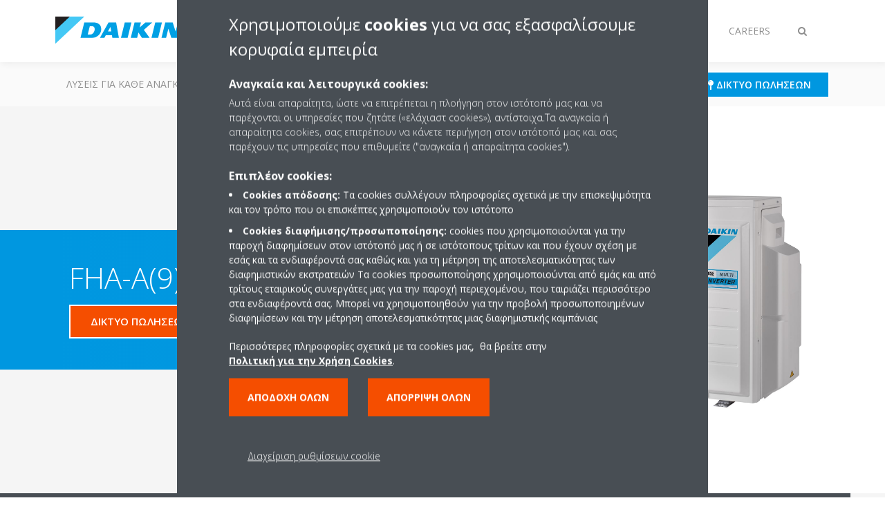

--- FILE ---
content_type: text/html;charset=utf-8
request_url: https://www.cyprus.daikineurope.com/el_cy/products/product.html/FHA-A(9)---5MXM-N.html
body_size: 135605
content:

<!DOCTYPE html>
<html lang="el" data-segments="4" data-hide-segment-cta-buttons="false">
    <head>
    <meta charset="UTF-8"/>
    
        <title>FHA-A(9) / 5MXM-N | Daikin</title>
    
    
    
    <meta name="template" content="product-page"/>
    <meta name="viewport" content="width=device-width, initial-scale=1"/>
    

    
    
<script defer="defer" type="text/javascript" src="/.rum/@adobe/helix-rum-js@%5E2/dist/rum-standalone.js"></script>
<link rel="canonical" href="https://www.cyprus.daikineurope.com/el_cy/products/product.html/FHA-A(9)---5MXM-N.html"/>

    

    


    
    
    <link rel="stylesheet" href="/etc.clientlibs/daikin/clientlibs/clientlib-base.lc-8ab604126fd2e4e2227a7c7404671f6d-lc.min.css" type="text/css">



    
    
    <link rel="preload stylesheet" as="style" href="/etc.clientlibs/settings/wcm/designs/amplexor-commons/clientlibs/open-sans-font.lc-379d7b0642748e0de800d841d1bc664f-lc.min.css" type="text/css">



    

    
    



    <link href="https://d1azc1qln24ryf.cloudfront.net/186965/DaikinInternet/style-cf.css" rel="stylesheet" type="text/css"/>


<link rel="apple-touch-icon" sizes="180x180" href="/etc.clientlibs/daikin/clientlibs/clientlib-internet-site/resources/images/app-icon/apple-touch-icon.png"/>
<link rel="icon" type="image/png" sizes="32x32" href="/etc.clientlibs/daikin/clientlibs/clientlib-internet-site/resources/images/app-icon/favicon-32x32.png"/>
<link rel="icon" type="image/png" sizes="16x16" href="/etc.clientlibs/daikin/clientlibs/clientlib-internet-site/resources/images/app-icon/favicon-16x16.png"/>
<link rel="manifest" href="/etc.clientlibs/daikin/clientlibs/clientlib-internet-site/resources/images/app-icon/site.webmanifest"/>
<link rel="mask-icon" href="/etc.clientlibs/daikin/clientlibs/clientlib-internet-site/resources/images/app-icon/safari-pinned-tab.svg" color="#0097e0"/>
<link rel="shortcut icon" href="/etc.clientlibs/daikin/clientlibs/clientlib-internet-site/resources/images/app-icon/favicon.ico"/>
<meta name="msapplication-TileColor" content="#2d89ef"/>
<meta name="msapplication-config" content="/etc.clientlibs/daikin/clientlibs/clientlib-internet-site/resources/images/app-icon/browserconfig.xml"/>
<meta name="theme-color" content="#ffffff"/>


    <meta name="title" content="FHA-A(9) / 5MXM-N | Daikin"/>
    <meta name="description" content="FHA-A(9) / 5MXM-N"/>
    <meta name="og:title" content="FHA-A(9) / 5MXM-N | Daikin"/>
    
    <meta property="og:url" content="https://www.cyprus.daikineurope.com/el_cy/products/product.html/FHA-A(9)---5MXM-N.html"/>
    <meta property="og:locale" content="el"/>
    <meta property="og:type" content="website"/>
    <meta property="og:image" content="https://my.daikin.eu/content/dam/MDM/Pictures/Split/OutdoorUnits/Packshots/5MXM90M.tif/_jcr_content/renditions/cq5dam.web.1280.1280.jpeg"/>



    <style>
        .async-hide {
            opacity: 0 !important;
        }
    </style>
    <script>
        ;(function (a, s, y, n, c, h, i, d, e) {
            s.className += " " + y
            h.end = i = function () {
                s.className = s.className.replace(RegExp(" ?" + y), "")
            }
            ;(a[n] = a[n] || []).hide = h
            setTimeout(function () {
                i()
                h.end = null
            }, c)
        })(window, document.documentElement, "async-hide", "dataLayer", 2000, {
            'GTM\u002DNVSRQQW': true,
        })
    </script>
    <script>
        ;(function (w, d, s, l, i) {
            w[l] = w[l] || []
            w[l].push({ "gtm.start": new Date().getTime(), event: "gtm.js" })
            var f = d.getElementsByTagName(s)[0],
                j = d.createElement(s),
                dl = l != "dataLayer" ? "&l=" + l : ""
            j.async = true
            j.src = "//www.googletagmanager.com/gtm.js?id=" + i + dl
            f.parentNode.insertBefore(j, f)
        })(window, document, "script", "dataLayer", 'GTM\u002DNVSRQQW')
    </script>








    
    
    
    <link rel="preload stylesheet" as="style" href="/etc.clientlibs/daikin/clientlibs/clientlibs-webpack-global.lc-256c7c3607a41444b37f335ce21a1aff-lc.min.css" type="text/css">



    
    
    <link rel="preload stylesheet" as="style" href="/etc.clientlibs/daikin/clientlibs/clientlibs-webpack-common.lc-a0edc3c638e28d2fa3c636a52c14c00c-lc.min.css" type="text/css">




    
    
    
    <script defer src="/etc.clientlibs/daikin/clientlibs/clientlibs-webpack-runtime.lc-e62f382b0d3ee4286b774d934a04a964-lc.min.js"></script>



    
    
    <script defer src="/etc.clientlibs/daikin/clientlibs/clientlibs-webpack-vendor.lc-8bf807181b1108f238cd8c20166735fa-lc.min.js"></script>



    
    
    <script defer src="/etc.clientlibs/daikin/clientlibs/clientlibs-webpack-global.lc-a7d0df5422228dd11e8e6e3786913240-lc.min.js"></script>



    
    
    <script defer src="/etc.clientlibs/daikin/clientlibs/clientlibs-webpack-common.lc-322306857aad9e287246fe7b834e8ed1-lc.min.js"></script>




    
    
    
    <link rel="preload stylesheet" as="style" href="/etc.clientlibs/daikin/clientlibs/clientlibs-webpack-internet.lc-aead01297d5ca193250d5668b339f18d-lc.min.css" type="text/css">
<script defer src="/etc.clientlibs/daikin/clientlibs/clientlibs-webpack-internet.lc-845096b53a4c2f8bfd5d9f93e4e70270-lc.min.js"></script>




    
    



    
    
    

    

    
    
<script src="/etc.clientlibs/daikin/clientlibs/clientlib-internet-dependencies.lc-8d3c207f8229668331096a25ff67153a-lc.min.js"></script>



    
    
<link rel="stylesheet" href="/etc.clientlibs/daikin/clientlibs/clientlib-internet-dependencies.lc-d41d8cd98f00b204e9800998ecf8427e-lc.min.css" type="text/css">
<link rel="stylesheet" href="/etc.clientlibs/daikin/clientlibs/clientlib-internet-site.lc-7a92d7be1fa4bcb5b05dd0025c45e7e7-lc.min.css" type="text/css">



    

    
    <meta name="store-config" content="{&#34;storeView&#34;:&#34;products-el_gr&#34;,&#34;graphqlEndpoint&#34;:&#34;/api/graphql&#34;,&#34;graphqlMethod&#34;:&#34;GET&#34;,&#34;headers&#34;:{&#34;Store&#34;:&#34;products-el_gr&#34;},&#34;locale&#34;:&#34;el-gr&#34;,&#34;storeRootUrl&#34;:&#34;/el_cy.html&#34;,&#34;enableClientSidePriceLoading&#34;:false}">
    
</head>
    <body class="productpage page basicpage" id="page-4a5b17d9d9" data-store-view="products-el_gr" data-store-root-url="/el_cy.html" data-graphql-endpoint="/api/graphql" data-graphql-method="GET" data-http-headers="{Store=[Ljava.lang.String;@2867d790}">
        
        
        
            <noscript>
    <iframe src="//www.googletagmanager.com/ns.html?id=GTM-NVSRQQW" height="0" width="0" style="display: none; visibility: hidden"></iframe>
</noscript>

            

<div class="cmp-page__skiptomaincontent">
    <a class="cmp-page__skiptomaincontent-link" href="#main-content">Skip to main content</a>
</div>

    
<link rel="stylesheet" href="/etc.clientlibs/core/wcm/components/page/v2/page/clientlibs/site/skiptomaincontent.lc-696ce9a06faa733b225ffb8c05f16db9-lc.min.css" type="text/css">




            



            
<div class="container-aem">

    
    
    
    <div id="container-8b7fd40521" class="cmp-container">
        
        <div class="navigation"><div class="navigation-bar js-navigation-bar">
    <div class="navigation-bar__content container js-navbar-content">
    <button type="button" class="navigation-bar__button navigation-bar__button--mobile-menu hidden--from-desktop" aria-expanded="false">
        <span class="sr-only">Εναλλαγή στην πλοήγηση</span>
        <svg viewBox="0 0 80 80" focusable="false" aria-hidden="true" class="svg-icon svg-icon--close">
            <path d="M73.77,40c0,1.85-1.5,3.35-3.35,3.35H9.57c-0.89,0-1.75-0.36-2.38-0.98C6.57,41.74,6.22,40.9,6.22,40 c0-1.85,1.5-3.35,3.35-3.35h60.85C72.27,36.65,73.77,38.15,73.77,40z M9.57,23.35h60.85c1.85,0,3.35-1.5,3.35-3.35 s-1.5-3.35-3.35-3.35H9.57c-1.85,0-3.35,1.5-3.35,3.35c0,0.9,0.35,1.74,0.97,2.37C7.82,22.99,8.68,23.35,9.57,23.35z M70.42,56.65 H9.57c-1.85,0-3.35,1.5-3.35,3.35c0,0.9,0.35,1.74,0.97,2.37c0.62,0.62,1.49,0.98,2.38,0.98h60.85c1.85,0,3.35-1.5,3.35-3.35 S72.27,56.65,70.42,56.65z"></path>
        </svg>
        <svg viewBox="0 0 80 80" focusable="false" aria-hidden="true" class="svg-icon svg-icon--open">
            <path d="M45.09,40l23.99-23.99c1.23-1.23,1.23-3.23,0-4.47c-0.62-0.62-1.42-0.93-2.23-0.93s-1.61,0.31-2.24,0.93 l-24.62,24.6l-24.61-24.6c-0.63-0.62-1.44-0.93-2.24-0.93c-0.81,0-1.61,0.31-2.23,0.93c-1.23,1.23-1.23,3.23,0.01,4.47L34.91,40 L10.92,63.99c-1.24,1.24-1.24,3.24-0.01,4.47c0.62,0.62,1.42,0.93,2.23,0.93c0.8,0,1.61-0.31,2.24-0.93l24.61-24.6l24.62,24.6 c0.63,0.62,1.43,0.93,2.24,0.93s1.61-0.31,2.23-0.93c1.23-1.24,1.23-3.24,0-4.47L45.09,40z"></path>
        </svg>
    </button>
    <div class="navigation-bar__mobile-segment-buttons hidden--from-desktop">
        
            <div data-segment="1">
                
<div class="xf-content-height">
    <div class="container-aem container">

    
    
    
    <div id="container-a1a9a246f2" class="cmp-container">
        
        <div class="cmp cmp-cta has-button--blue"><a id="cta-7485fb2db7" class="cmp-button cta-button" href="/el_cy/dealer-locator.html" target="_self">
    
    <span class="cmp-button__icon fa fa-map-pin" aria-hidden="true"></span>

    <span class="cmp-button__text">Δίκτυο πωλήσεων</span>
</a>


    

</div>

        
    </div>

</div>

</div>

            </div>
        
            <div data-segment="2">
                
<div class="xf-content-height">
    <div class="container-aem container">

    
    
    
    <div id="container-a1a9a246f2" class="cmp-container">
        
        <div class="cmp cmp-cta has-button--blue"><a id="cta-f93b9eafb0" class="cmp-button cta-button" href="https://my.daikin.eu/content/denv/en_US/login.html" target="_blank" analytics-id="cy_el_bportal-login">
    
    <span class="cmp-button__icon fa fa-user" aria-hidden="true"></span>

    <span class="cmp-button__text">Login</span>
</a>


    

</div>

        
    </div>

</div>

</div>

            </div>
        
            <div data-segment="3">
                
<div class="xf-content-height">
    <div class="container-aem container">

    
    
    
    <div id="container-a1a9a246f2" class="cmp-container">
        
        <div class="cmp cmp-cta has-button--blue"><a id="cta-63e78a2c28" class="cmp-button cta-button" href="https://my.daikin.eu/content/denv/en_US/login.html" target="_blank" analytics-id="cy_el_bportal-login">
    
    <span class="cmp-button__icon fa fa-user" aria-hidden="true"></span>

    <span class="cmp-button__text">Login</span>
</a>


    

</div>

        
    </div>

</div>

</div>

            </div>
        
            <div data-segment="4">
                
<div class="xf-content-height">
    <div class="container-aem container">

    
    
    
    <div id="container-a1a9a246f2" class="cmp-container">
        
        
        
    </div>

</div>

</div>

            </div>
        
    </div>
    <button type="button" class="navigation-bar__button navigation-bar__button--search js-navbar-search-button" aria-expanded="false">
        <span class="sr-only">Εναλλαγή στην αναζήτηση</span>
        <i class="fa fa-search fa-fw"></i>
        <i class="fa fa-times fa-fw"></i>
    </button>
    
        <a class="navigation-bar__brand" href="/el_cy/customers.html" data-segment="1">
            <img title="Logo" src="/etc.clientlibs/daikin/clientlibs/clientlib-internet-site/resources/images/logo/daikin-logo.svg" alt="Daikin logo"/>
        </a>
    
        <a class="navigation-bar__brand" href="/el_cy/installers.html" data-segment="2">
            <img title="Logo" src="/etc.clientlibs/daikin/clientlibs/clientlib-internet-site/resources/images/logo/daikin-logo.svg" alt="Daikin logo"/>
        </a>
    
        <a class="navigation-bar__brand" href="/el_cy/architects-consultants.html" data-segment="3">
            <img title="Logo" src="/etc.clientlibs/daikin/clientlibs/clientlib-internet-site/resources/images/logo/daikin-logo.svg" alt="Daikin logo"/>
        </a>
    
        <a class="navigation-bar__brand" href="/el_cy/careers.html" data-segment="4">
            <img title="Logo" src="/etc.clientlibs/daikin/clientlibs/clientlib-internet-site/resources/images/logo/daikin-logo.svg" alt="Daikin logo"/>
        </a>
    
    <div class="navigation-bar__menu">
        <div class="navigation-bar__mobile-main hidden--from-desktop">
            
    <ul class="navigation__list" data-segment="1" data-close-sibling-dropdown="true">
        
            <li>
                
                
                    <a href="/el_cy/solutions.html">Λύσεις για κάθε ανάγκη κλιματισμού</a>
                    <ul class="navigation__list" data-item-count="0">
                        
                    </ul>
                    
                
            </li>
        
            <li>
                
                
                    <a href="/el_cy/product-group.html">Ομάδες προϊόντων</a>
                    <ul class="navigation__list" data-item-count="0">
                        
                    </ul>
                    
                
            </li>
        
            <li>
                
                
                    <a href="/el_cy/products.html">Προϊόντα</a>
                    <ul class="navigation__list" data-item-count="0">
                        
                    </ul>
                    
                
            </li>
        
            <li>
                
                
                    <a href="/el_cy/customers/support.html">ΥΠΟΣΤΗΡΙΞΗ</a>
                    <ul class="navigation__list" data-item-count="0">
                        
                    </ul>
                    
                
            </li>
        
            <li>
                
                
                    <a href="/el_cy/daikin-blog.html">Daikin blog</a>
                    <ul class="navigation__list" data-item-count="0">
                        
                    </ul>
                    
                
            </li>
        
    </ul>
    <div class="navigation__cta" data-segment="1">
        
<div class="xf-content-height">
    <div class="container-aem container">

    
    
    
    <div id="container-a1a9a246f2" class="cmp-container">
        
        <div class="cmp cmp-cta has-button--blue"><a id="cta-7485fb2db7" class="cmp-button cta-button" href="/el_cy/dealer-locator.html" target="_self">
    
    <span class="cmp-button__icon fa fa-map-pin" aria-hidden="true"></span>

    <span class="cmp-button__text">Δίκτυο πωλήσεων</span>
</a>


    

</div>

        
    </div>

</div>

</div>

    </div>

    <ul class="navigation__list" data-segment="2" data-close-sibling-dropdown="true">
        
            <li>
                
                
                    <a href="/el_cy/solutions.html">Λύσεις για κάθε ανάγκη κλιματισμού</a>
                    <ul class="navigation__list" data-item-count="0">
                        
                    </ul>
                    
                
            </li>
        
            <li>
                
                
                    <a href="/el_cy/product-group.html">Ομάδες προϊόντων</a>
                    <ul class="navigation__list" data-item-count="0">
                        
                    </ul>
                    
                
            </li>
        
            <li>
                
                
                    <a href="/el_cy/products.html">Προϊόντα</a>
                    <ul class="navigation__list" data-item-count="0">
                        
                    </ul>
                    
                
            </li>
        
            <li>
                
                
                    <a href="/el_cy/installers/support.html">ΥΠΟΣΤΗΡΙΞΗ</a>
                    <ul class="navigation__list" data-item-count="0">
                        
                    </ul>
                    
                
            </li>
        
    </ul>
    <div class="navigation__cta" data-segment="2">
        
<div class="xf-content-height">
    <div class="container-aem container">

    
    
    
    <div id="container-a1a9a246f2" class="cmp-container">
        
        <div class="cmp cmp-cta has-button--blue"><a id="cta-f93b9eafb0" class="cmp-button cta-button" href="https://my.daikin.eu/content/denv/en_US/login.html" target="_blank" analytics-id="cy_el_bportal-login">
    
    <span class="cmp-button__icon fa fa-user" aria-hidden="true"></span>

    <span class="cmp-button__text">Login</span>
</a>


    

</div>

        
    </div>

</div>

</div>

    </div>

    <ul class="navigation__list" data-segment="3" data-close-sibling-dropdown="true">
        
            <li>
                
                
                    <a href="/el_cy/solutions.html">Λύσεις για κάθε ανάγκη κλιματισμού</a>
                    <ul class="navigation__list" data-item-count="0">
                        
                    </ul>
                    
                
            </li>
        
            <li>
                
                
                    <a href="/el_cy/product-group.html">Ομάδες προϊόντων</a>
                    <ul class="navigation__list" data-item-count="0">
                        
                    </ul>
                    
                
            </li>
        
            <li>
                
                
                    <a href="/el_cy/products.html">Προϊόντα</a>
                    <ul class="navigation__list" data-item-count="0">
                        
                    </ul>
                    
                
            </li>
        
            <li>
                
                
                    <a href="/el_cy/architects-consultants/support.html">ΥΠΟΣΤΗΡΙΞΗ</a>
                    <ul class="navigation__list" data-item-count="0">
                        
                    </ul>
                    
                
            </li>
        
    </ul>
    <div class="navigation__cta" data-segment="3">
        
<div class="xf-content-height">
    <div class="container-aem container">

    
    
    
    <div id="container-a1a9a246f2" class="cmp-container">
        
        <div class="cmp cmp-cta has-button--blue"><a id="cta-63e78a2c28" class="cmp-button cta-button" href="https://my.daikin.eu/content/denv/en_US/login.html" target="_blank" analytics-id="cy_el_bportal-login">
    
    <span class="cmp-button__icon fa fa-user" aria-hidden="true"></span>

    <span class="cmp-button__text">Login</span>
</a>


    

</div>

        
    </div>

</div>

</div>

    </div>

    <ul class="navigation__list" data-segment="4" data-close-sibling-dropdown="true">
        
            <li>
                
                
                    <a href="/el_CY/careers/vacancies.html"></a>
                    <ul class="navigation__list" data-item-count="0">
                        
                    </ul>
                    
                
            </li>
        
    </ul>
    <div class="navigation__cta" data-segment="4">
        
<div class="xf-content-height">
    <div class="container-aem container">

    
    
    
    <div id="container-a1a9a246f2" class="cmp-container">
        
        
        
    </div>

</div>

</div>

    </div>

        </div>
        <div class="navigation-bar__segments hidden--below-desktop">
            <ul>
                
                    <li>
                        <a href="/el_cy/customers.html" data-open-segment="1" class="segment-link">
                            <span>Πελάτες</span>
                        </a>
                    </li>
                
                    <li>
                        <a href="/el_cy/installers.html" data-open-segment="2" class="segment-link">
                            <span>Εγκαταστάτες</span>
                        </a>
                    </li>
                
                    <li>
                        <a href="/el_cy/architects-consultants.html" data-open-segment="3" class="segment-link">
                            <span>Αρχιτέκτονες και σύμβουλοι μηχανικοί</span>
                        </a>
                    </li>
                
                    <li>
                        <a href="/el_cy/careers.html" data-open-segment="4" class="segment-link">
                            <span>Careers</span>
                        </a>
                    </li>
                
            </ul>
        </div>
        <div class="navigation-bar__actions" data-close-sibling-dropdown="true">
            <nav class="language-selector dropdown" aria-label="Γλώσσα">
    
    <div class="dropdown__content dropdown__content--overlap--desktop">
        <ul>
            
        </ul>
    </div>
</nav>

            <div class="navigation-bar__segments--mobile hidden--from-desktop">
                
                    <button type="button" data-segment="1" class="dropdown__button" aria-expanded="false">
                        <span class="dropdown__button__text">Πελάτες</span>
                        <span class="dropdown__button__arrow"></span>
                    </button>
                    <div class="dropdown__content">
                        <ul>
                            
                                <li>
                                    <a href="/el_cy/customers.html" data-open-segment="1" class="segment-link">
                                        <span>Πελάτες</span>
                                    </a>
                                </li>
                            
                                <li>
                                    <a href="/el_cy/installers.html" data-open-segment="2" class="segment-link">
                                        <span>Εγκαταστάτες</span>
                                    </a>
                                </li>
                            
                                <li>
                                    <a href="/el_cy/architects-consultants.html" data-open-segment="3" class="segment-link">
                                        <span>Αρχιτέκτονες και σύμβουλοι μηχανικοί</span>
                                    </a>
                                </li>
                            
                                <li>
                                    <a href="/el_cy/careers.html" data-open-segment="4" class="segment-link">
                                        <span>Careers</span>
                                    </a>
                                </li>
                            
                        </ul>
                    </div>
                
                    <button type="button" data-segment="2" class="dropdown__button" aria-expanded="false">
                        <span class="dropdown__button__text">Εγκαταστάτες</span>
                        <span class="dropdown__button__arrow"></span>
                    </button>
                    <div class="dropdown__content">
                        <ul>
                            
                                <li>
                                    <a href="/el_cy/customers.html" data-open-segment="1" class="segment-link">
                                        <span>Πελάτες</span>
                                    </a>
                                </li>
                            
                                <li>
                                    <a href="/el_cy/installers.html" data-open-segment="2" class="segment-link">
                                        <span>Εγκαταστάτες</span>
                                    </a>
                                </li>
                            
                                <li>
                                    <a href="/el_cy/architects-consultants.html" data-open-segment="3" class="segment-link">
                                        <span>Αρχιτέκτονες και σύμβουλοι μηχανικοί</span>
                                    </a>
                                </li>
                            
                                <li>
                                    <a href="/el_cy/careers.html" data-open-segment="4" class="segment-link">
                                        <span>Careers</span>
                                    </a>
                                </li>
                            
                        </ul>
                    </div>
                
                    <button type="button" data-segment="3" class="dropdown__button" aria-expanded="false">
                        <span class="dropdown__button__text">Αρχιτέκτονες και σύμβουλοι μηχανικοί</span>
                        <span class="dropdown__button__arrow"></span>
                    </button>
                    <div class="dropdown__content">
                        <ul>
                            
                                <li>
                                    <a href="/el_cy/customers.html" data-open-segment="1" class="segment-link">
                                        <span>Πελάτες</span>
                                    </a>
                                </li>
                            
                                <li>
                                    <a href="/el_cy/installers.html" data-open-segment="2" class="segment-link">
                                        <span>Εγκαταστάτες</span>
                                    </a>
                                </li>
                            
                                <li>
                                    <a href="/el_cy/architects-consultants.html" data-open-segment="3" class="segment-link">
                                        <span>Αρχιτέκτονες και σύμβουλοι μηχανικοί</span>
                                    </a>
                                </li>
                            
                                <li>
                                    <a href="/el_cy/careers.html" data-open-segment="4" class="segment-link">
                                        <span>Careers</span>
                                    </a>
                                </li>
                            
                        </ul>
                    </div>
                
                    <button type="button" data-segment="4" class="dropdown__button" aria-expanded="false">
                        <span class="dropdown__button__text">Careers</span>
                        <span class="dropdown__button__arrow"></span>
                    </button>
                    <div class="dropdown__content">
                        <ul>
                            
                                <li>
                                    <a href="/el_cy/customers.html" data-open-segment="1" class="segment-link">
                                        <span>Πελάτες</span>
                                    </a>
                                </li>
                            
                                <li>
                                    <a href="/el_cy/installers.html" data-open-segment="2" class="segment-link">
                                        <span>Εγκαταστάτες</span>
                                    </a>
                                </li>
                            
                                <li>
                                    <a href="/el_cy/architects-consultants.html" data-open-segment="3" class="segment-link">
                                        <span>Αρχιτέκτονες και σύμβουλοι μηχανικοί</span>
                                    </a>
                                </li>
                            
                                <li>
                                    <a href="/el_cy/careers.html" data-open-segment="4" class="segment-link">
                                        <span>Careers</span>
                                    </a>
                                </li>
                            
                        </ul>
                    </div>
                
            </div>
            <div class="navigation-bar__actions__search-proxy">
                <button type="button" class="navigation-bar__button navigation-bar__button--search-proxy">
                    <span class="sr-only">Εναλλαγή στην αναζήτηση</span>
                    <i class="fa fa-search fa-fw"></i>
                    <i class="fa fa-times fa-fw"></i>
                </button>
            </div>
        </div>
    </div>
</div>

    <div class="navigation-bar__search js-navbar-search" role="search">
    <div class="container">
        <form id="general-search-block-form" class="form form--search" method="get" data-autocomplete-endpoint="/content/internet/internet-cy/el_CY/search_results" action="/el_cy/search_results.html">
            <div class="form__group">
                <label for="general-search-block" class="visually-hidden">Αναζήτηση</label>
                <input name="q" type="search" class="form__input" placeholder="Αναζήτηση" id="general-search-block" autocomplete="off"/>
                <button class="form__submit" type="submit">
                    <i class="fa fa-search"></i>
                    <span class="visually-hidden">Υποβολή</span>
                </button>
            </div>
        </form>
    </div>
</div>

    <nav class="navigation-bar__main js-navbar-main hidden--below-desktop" aria-label="Πρωταρχικό">
    <div class="navigation-bar__main__content container">
        
    <ul class="navigation__list" data-segment="1" data-close-sibling-dropdown="true">
        
            <li>
                
                
                    <a href="/el_cy/solutions.html">Λύσεις για κάθε ανάγκη κλιματισμού</a>
                    <ul class="navigation__list" data-item-count="0">
                        
                    </ul>
                    
                
            </li>
        
            <li>
                
                
                    <a href="/el_cy/product-group.html">Ομάδες προϊόντων</a>
                    <ul class="navigation__list" data-item-count="0">
                        
                    </ul>
                    
                
            </li>
        
            <li>
                
                
                    <a href="/el_cy/products.html">Προϊόντα</a>
                    <ul class="navigation__list" data-item-count="0">
                        
                    </ul>
                    
                
            </li>
        
            <li>
                
                
                    <a href="/el_cy/customers/support.html">ΥΠΟΣΤΗΡΙΞΗ</a>
                    <ul class="navigation__list" data-item-count="0">
                        
                    </ul>
                    
                
            </li>
        
            <li>
                
                
                    <a href="/el_cy/daikin-blog.html">Daikin blog</a>
                    <ul class="navigation__list" data-item-count="0">
                        
                    </ul>
                    
                
            </li>
        
    </ul>
    <div class="navigation__cta" data-segment="1">
        
<div class="xf-content-height">
    <div class="container-aem container">

    
    
    
    <div id="container-a1a9a246f2" class="cmp-container">
        
        <div class="cmp cmp-cta has-button--blue"><a id="cta-7485fb2db7" class="cmp-button cta-button" href="/el_cy/dealer-locator.html" target="_self">
    
    <span class="cmp-button__icon fa fa-map-pin" aria-hidden="true"></span>

    <span class="cmp-button__text">Δίκτυο πωλήσεων</span>
</a>


    

</div>

        
    </div>

</div>

</div>

    </div>

    <ul class="navigation__list" data-segment="2" data-close-sibling-dropdown="true">
        
            <li>
                
                
                    <a href="/el_cy/solutions.html">Λύσεις για κάθε ανάγκη κλιματισμού</a>
                    <ul class="navigation__list" data-item-count="0">
                        
                    </ul>
                    
                
            </li>
        
            <li>
                
                
                    <a href="/el_cy/product-group.html">Ομάδες προϊόντων</a>
                    <ul class="navigation__list" data-item-count="0">
                        
                    </ul>
                    
                
            </li>
        
            <li>
                
                
                    <a href="/el_cy/products.html">Προϊόντα</a>
                    <ul class="navigation__list" data-item-count="0">
                        
                    </ul>
                    
                
            </li>
        
            <li>
                
                
                    <a href="/el_cy/installers/support.html">ΥΠΟΣΤΗΡΙΞΗ</a>
                    <ul class="navigation__list" data-item-count="0">
                        
                    </ul>
                    
                
            </li>
        
    </ul>
    <div class="navigation__cta" data-segment="2">
        
<div class="xf-content-height">
    <div class="container-aem container">

    
    
    
    <div id="container-a1a9a246f2" class="cmp-container">
        
        <div class="cmp cmp-cta has-button--blue"><a id="cta-f93b9eafb0" class="cmp-button cta-button" href="https://my.daikin.eu/content/denv/en_US/login.html" target="_blank" analytics-id="cy_el_bportal-login">
    
    <span class="cmp-button__icon fa fa-user" aria-hidden="true"></span>

    <span class="cmp-button__text">Login</span>
</a>


    

</div>

        
    </div>

</div>

</div>

    </div>

    <ul class="navigation__list" data-segment="3" data-close-sibling-dropdown="true">
        
            <li>
                
                
                    <a href="/el_cy/solutions.html">Λύσεις για κάθε ανάγκη κλιματισμού</a>
                    <ul class="navigation__list" data-item-count="0">
                        
                    </ul>
                    
                
            </li>
        
            <li>
                
                
                    <a href="/el_cy/product-group.html">Ομάδες προϊόντων</a>
                    <ul class="navigation__list" data-item-count="0">
                        
                    </ul>
                    
                
            </li>
        
            <li>
                
                
                    <a href="/el_cy/products.html">Προϊόντα</a>
                    <ul class="navigation__list" data-item-count="0">
                        
                    </ul>
                    
                
            </li>
        
            <li>
                
                
                    <a href="/el_cy/architects-consultants/support.html">ΥΠΟΣΤΗΡΙΞΗ</a>
                    <ul class="navigation__list" data-item-count="0">
                        
                    </ul>
                    
                
            </li>
        
    </ul>
    <div class="navigation__cta" data-segment="3">
        
<div class="xf-content-height">
    <div class="container-aem container">

    
    
    
    <div id="container-a1a9a246f2" class="cmp-container">
        
        <div class="cmp cmp-cta has-button--blue"><a id="cta-63e78a2c28" class="cmp-button cta-button" href="https://my.daikin.eu/content/denv/en_US/login.html" target="_blank" analytics-id="cy_el_bportal-login">
    
    <span class="cmp-button__icon fa fa-user" aria-hidden="true"></span>

    <span class="cmp-button__text">Login</span>
</a>


    

</div>

        
    </div>

</div>

</div>

    </div>

    <ul class="navigation__list" data-segment="4" data-close-sibling-dropdown="true">
        
            <li>
                
                
                    <a href="/el_CY/careers/vacancies.html"></a>
                    <ul class="navigation__list" data-item-count="0">
                        
                    </ul>
                    
                
            </li>
        
    </ul>
    <div class="navigation__cta" data-segment="4">
        
<div class="xf-content-height">
    <div class="container-aem container">

    
    
    
    <div id="container-a1a9a246f2" class="cmp-container">
        
        
        
    </div>

</div>

</div>

    </div>

    </div>
</nav>

</div>
</div>
<main class="container-aem">

    
    
    
    <div id="main-content" class="cmp-container">
        
        <div class="product-header">





<div class="product-header__container product-header__container--has-image js-product-header">
    <div class="container">
        <div class="product-header__container-row row">
            <div class="product-header__content-container col-md-7">
                <div class="product-header__content">
                    <div class="image-and-text teaser">
                        <div class="cmp-teaser">
                            <div class="cmp-teaser__content">
                                
                                <h1 class="cmp-teaser__title">
                                    
                                    
                                    FHA-A(9) / 5MXM-N
                                </h1>
                                
                                    
                                
                                
    <div class="product-header__ctas">
        
    <div class="cta-wrapper">
        <div class="cmp cmp-cta has-button--quaternary">
            <a id="header-bde237147b" class="cmp-button cta-button" href="/el_cy/dealer-locator.html" target="_self">
                <span class="cmp-button__text"> ΔΙΚΤΥΟ ΠΩΛΗΣΕΩΝ</span>
            </a>
            
        </div>
    </div>

        
    <div class="cta-wrapper">
        <div class="cmp cmp-cta has-button--secondary">
            <a id="header-bde237147b" class="cmp-button cta-button" href="/el_cy/contact.html" target="_self">
                <span class="cmp-button__text">ΕΠΙΚΟΙΝΩΝΗΣΤΕ ΜΑΖΙ ΜΑΣ</span>
            </a>
            
        </div>
    </div>

    </div>

                            </div>
                        </div>
                    </div>
                </div>
            </div>
            <div class="product-header__container-image col-md-5">
                <img class="lazyload col-md-12" alt="FHA-A(9) / 5MXM-N" data-src="/content/dam/MDM/Pictures/Split/OutdoorUnits/Packshots/5MXM90M.tif/jcr:content/renditions/cq5dam.web.1280.1280.jpeg"/>
                <div class="product-header__image-background hidden--from-tablet"></div>
            </div>
            <div class="product-header__image-background col-md-7 hidden--below-tablet"></div>
        </div>
    </div>
</div>
</div>
<div class="container-aem">

    
    
    
    <div id="content" class="cmp-container">
        
        <div class="share-block share-block--product js-share-block js-product-share"><span class="js-social-sticky-point sticky-point"></span>
<div class="cmp-share">
    <a href="mailto:?subject&#61;FHA-A(9)---5MXM-N | Daikin&amp;body&#61;%2Fel_cy%2Fproducts%2Fproduct.html%2FFHA-A%289%29---5MXM-N.html" target="_blank" class="cmp-share__link cmp-share__link--email" analytics-id="cy_el_knowledge-center-email-sharing">
        <i class="fa fa-fw fa-share in"></i>
        <i class="fa fa-fw fa-share out"></i>
    </a>
    <a href="https://www.facebook.com/sharer.php?u=%2Fel_cy%2Fproducts%2Fproduct.html%2FFHA-A%289%29---5MXM-N.html" target="_blank" class="cmp-share__link cmp-share__link--facebook" analytics-id="cy_el_knowledge-center-facebook-sharing">
        <i class="fa fa-fw fa-facebook in"></i>
        <i class="fa fa-fw fa-facebook out"></i>
    </a>
    <a href="https://twitter.com/intent/tweet?url=%2Fel_cy%2Fproducts%2Fproduct.html%2FFHA-A%289%29---5MXM-N.html" target="_blank" class="cmp-share__link cmp-share__link--twitter" analytics-id="cy_el_knowledge-center-twitter-sharing">
        <i class="fa fa-fw fa-twitter in"></i>
        <i class="fa fa-fw fa-twitter out"></i>
    </a>
    <a href="https://www.linkedin.com/shareArticle?mini=true&url=%2Fel_cy%2Fproducts%2Fproduct.html%2FFHA-A%289%29---5MXM-N.html" target="_blank" class="cmp-share__link cmp-share__link--linkedin" analytics-id="cy_el_knowledge-center-linkedin-sharing">
        <i class="fa fa-fw fa-linkedin in"></i>
        <i class="fa fa-fw fa-linkedin out"></i>
    </a>
</div>
</div>
<div class="product-features"><div class="product-features__container background--gray-dark js-product-features">
    <div class="container">
        <div class="row">
            <div class="col-12 col-lg-7 offset-lg-1">
                <h2 class="product-features__title">Χαρακτηριστικά Προϊόντος</h2>
                <div class="product-features__content">
                    <ul>
                        <li>Ιδανικό για άνετη ροή αέρα σε φαρδιούς χώρους, χάρη στο φαινόμενο Coanda: έως 100° γωνία εκτόνωσης</li>
                    
                        <li>Τιμές εποχιακής απόδοσης έως A&#43;&#43;&#43; στην ψύξη και Α&#43;&#43; στη θέρμανση χάρη στην ενημερωμένη τεχνολογία και το ενσωματωμένο έξυπνο κέντρο</li>
                    
                        <li>Ακόμα και χώροι με οροφές έως 3,8 μ. μπορούν να θερμανθούν ή ψυχθούν πολύ εύκολα χωρίς απώλεια απόδοσης</li>
                    
                        <li>Σε 1 εξωτερική μονάδα multi μπορούν να συνδεθούν έως και 5 εσωτερικές μονάδες.; όλες οι εσωτερικές μονάδες μπορούν να ρυθμίζονται ανεξάρτητα και δεν χρειάζεται να εγκατασταθούν στο ίδιο δωμάτιο ή την ίδια χρονική στιγμή. Κάθε μονάδα λειτουργεί μεμονωμένα και ανεξάρτητα από το άλλο αντίστοιχο σετ</li>
                    
                        <li>Μέσω της επιλογής ενός προϊόντος R-32 μειώνονται οι περιβαλλοντικές επιδράσεις κατά 68% σε σύγκριση με το R-410A και επιτυγχάνεται χαμηλότερη κατανάλωση ρεύματος χάρη στην υψηλή ενεργειακή απόδοση</li>
                    
                        <li>Μπορεί εύκολα να εγκατασταθεί τόσο σε νέα έργα κτιρίων όσο και σε έργα ανακαίνισης</li>
                    
                        <li>Μπορούν να συνδεθούν εσωτερικές μονάδες διαφόρων τύπων: δηλ. μονάδων τοίχου, γωνιακών μονάδων οροφής τύπου κασέτας, μονάδων οροφής με αεραγωγούς</li>
                    
                        <li>Μέσω του συνδυασμού με την τεχνολογία R-32 Bluevolution μειώνονται οι περιβαλλοντικές επιδράσεις κατά 68% σε σύγκριση με το R-410A, επιτυγχάνεται χαμηλότερη κατανάλωση ρεύματος χάρη στην υψηλή ενεργειακή απόδοση και χαμηλότερο φορτίο ψυκτικού έως και 16%</li>
                    
                        <li>Οι εξωτερικές μονάδες είναι εξοπλισμένες με σπειροειδή συμπιεστή που διακρίνεται για τη χαμηλή στάθμη θορύβου και την υψηλή ενεργειακή του απόδοση.</li>
                    
                        <li>Μπορεί να τοποθετηθεί εύκολα σε γωνίες και στενούς χώρους, καθώς απαιτεί πλευρικό χώρο συντήρησης μόλις 30mm</li>
                    
                        <li>Σειρά ενιαίων εσωτερικών μονάδων για R-32 και R-410A</li>
                    
                        <li>Μειωμένη κατανάλωση ενέργειας χάρη στον ειδικά κατασκευασμένο κινητήρα ανεμιστήρα DC</li>
                    
                        <li>5 διαφορετικές ταχύτητες ανεμιστήρα διαθέσιμες για μέγιστη άνεση</li>
                    
                        <li>Κομψή μονάδα που ταιριάζει εύκολα σε οποιοδήποτε εσωτερικό χώρο. Τα πτερύγια κλείνουν εντελώς όταν η μονάδα δε λειτουργεί και δεν υπάρχουν ορατές γρίλιες εισόδου αέρα</li>
                    </ul>
                </div>
            </div>
            <div class="col-12 col-lg-3">
                <div class="product-related__container background--white js-product-related">
    <div class="product-related__content product-related__content--short js-product-related-modal-content">
        <h3 class="product-related__title heading4">Αυτή η μονάδα μπορεί να χρησιμοποιηθεί με τις ακόλουθες μονάδες.</h3>
        <ul>
            <li>
                <a href="https://www.cyprus.daikineurope.com/el_cy/products/product.html/5MXM-N.html">5MXM-N</a>
            </li>
        
            <li>
                <a href="https://www.cyprus.daikineurope.com/el_cy/products/product.html/FHA-A(9).html">FHA-A(9)</a>
            </li>
        </ul>
    </div>
    
</div>

            </div>
        </div>
    </div>
</div>
</div>
<div class="product-benefits"><div class="product-benefits__container container js-product-benefits">
    <div class="row">
        <div class="col-md-10 offset-md-1">
            <h3>Οφέλη</h3>

            <ul class="product-benefits__items product-benefits__items--hide-extra row js-product-benefits-items">
                <li class="product-benefits__item col-md-6">
                    <div class="product-benefits__item__image">
                        <img class="image--responsive lazyload" alt="Inverter" title="Inverter" data-src="/content/dam/MDM/Pictograms/inverter_picto_draft.tif/jcr:content/renditions/cq5dam.thumbnail.319.319.png"/>
                    </div>
                    <div class="product-benefits__item__content">
                        <h4>
                            Inverter
                            <i></i>
                        </h4>
                        <p>Οι συμπιεστές Inverter προσαρμόζουν συνεχώς την ταχύτητα του συμπιεστή στις πραγματικές απαιτήσεις.  Οι λιγότερες εκκινήσεις και τα σταματήματα που καταναλώνουν ενέργεια έχουν ως αποτέλεσμα την μειωμένη κατανάλωση ενέργειας (έως 30%) και περισσότερο σταθερές θερμοκρασίες.</p>
                    </div>
                </li>

                
            
                <li class="product-benefits__item col-md-6">
                    <div class="product-benefits__item__image">
                        <img class="image--responsive lazyload" alt="Λειτουργία “Home leave”" title="Λειτουργία “Home leave”" data-src="/content/dam/MDM/Pictograms/home leave operation.tif/jcr:content/renditions/cq5dam.thumbnail.319.319.png"/>
                    </div>
                    <div class="product-benefits__item__content">
                        <h4>
                            Λειτουργία “Home leave”
                            <i></i>
                        </h4>
                        <p>Διατηρεί την θερμοκρασία εσωτερικού χώρου στο επίπεδο που έχετε επιλέξει κατά την απουσία σας, εξοικονομώντας έτσι ενέργεια</p>
                    </div>
                </li>

                
            
                <li class="product-benefits__item col-md-6">
                    <div class="product-benefits__item__image">
                        <img class="image--responsive lazyload" alt="Αυτόματη κατακόρυφη κίνηση πτερυγίων" title="Αυτόματη κατακόρυφη κίνηση πτερυγίων" data-src="/content/dam/MDM/Pictograms/vertical auto swing.tif/jcr:content/renditions/cq5dam.thumbnail.319.319.png"/>
                    </div>
                    <div class="product-benefits__item__content">
                        <h4>
                            Αυτόματη κατακόρυφη κίνηση πτερυγίων
                            <i></i>
                        </h4>
                        <p>Δυνατότητα επιλογής αυτόματης κατακόρυφης κίνησης των πτερυγίων εξόδου αέρα για ομοιόμορφη διανομή αέρα και θερμοκρασίας σε όλο το δωμάτιο.</p>
                    </div>
                </li>

                
            
                <li class="product-benefits__item col-md-6">
                    <div class="product-benefits__item__image">
                        <img class="image--responsive lazyload" alt="Εφαρμογή Onecta" title="Εφαρμογή Onecta" data-src="/content/dam/MDM/Pictograms/Daikin Residential Controller.tif/jcr:content/renditions/cq5dam.thumbnail.319.319.png"/>
                    </div>
                    <div class="product-benefits__item__content">
                        <h4>
                            Εφαρμογή Onecta
                            <i></i>
                        </h4>
                        <p>Ελέγχετε το κλίμα των εσωτερικών χώρων από οποιαδήποτε τοποθεσία μέσω smartphone ή tablet</p>
                    </div>
                </li>

                
            
                <li class="product-benefits__item col-md-6">
                    <div class="product-benefits__item__image">
                        <img class="image--responsive lazyload" alt="Μόνο ανεμιστήρας" title="Μόνο ανεμιστήρας" data-src="/content/dam/MDM/Pictograms/fan only.tif/jcr:content/renditions/cq5dam.thumbnail.319.319.png"/>
                    </div>
                    <div class="product-benefits__item__content">
                        <h4>
                            Μόνο ανεμιστήρας
                            <i></i>
                        </h4>
                        <p>Η μονάδα μπορεί να χρησιμοποιηθεί ως ανεμιστήρας, παρέχοντας αέρα χωρίς θέρμανση ή ψύξη.</p>
                    </div>
                </li>

                
            
                <li class="product-benefits__item col-md-6">
                    <div class="product-benefits__item__image">
                        <img class="image--responsive lazyload" alt="Αυτόματη εναλλαγή ψύξης/θέρμανσης" title="Αυτόματη εναλλαγή ψύξης/θέρμανσης" data-src="/content/dam/MDM/Pictograms/auto cooling-heating changeover.tif/jcr:content/renditions/cq5dam.thumbnail.319.319.png"/>
                    </div>
                    <div class="product-benefits__item__content">
                        <h4>
                            Αυτόματη εναλλαγή ψύξης/θέρμανσης
                            <i></i>
                        </h4>
                        <p>Επιλέγει αυτόματα πρόγραμμα θέρμανσης ή ψύξης ώστε να επιτευχθεί η θερμοκρασία που έχετε επιλέξει.</p>
                    </div>
                </li>

                
            
                

                <li class="product-benefits__item product-benefits__item--extra col-md-6">
                    <div class="product-benefits__item__image">
                        <img class="image--responsive lazyload" alt="Διαβαθμίσεις ρύθμισης ταχύτητας ανεμιστήρα" title="Διαβαθμίσεις ρύθμισης ταχύτητας ανεμιστήρα" data-src="/content/dam/MDM/Pictograms/fan speed steps.tif/jcr:content/renditions/cq5dam.thumbnail.319.319.png"/>
                    </div>
                    <div class="product-benefits__item__content">
                        <h4>
                            Διαβαθμίσεις ρύθμισης ταχύτητας ανεμιστήρα
                            <i></i>
                        </h4>
                        <p>Επιτρέπει την επιλογή των διαφόρων ταχυτήτων του ανεμιστήρα.</p>
                    </div>
                </li>
            
                

                <li class="product-benefits__item product-benefits__item--extra col-md-6">
                    <div class="product-benefits__item__image">
                        <img class="image--responsive lazyload" alt="Πρόγραμμα αφύγρανσης" title="Πρόγραμμα αφύγρανσης" data-src="/content/dam/MDM/Pictograms/dry programme.tif/jcr:content/renditions/cq5dam.thumbnail.319.319.png"/>
                    </div>
                    <div class="product-benefits__item__content">
                        <h4>
                            Πρόγραμμα αφύγρανσης
                            <i></i>
                        </h4>
                        <p>Επιτρέπει τη μείωση των επιπέδων υγρασίας χωρίς διακυμάνσεις στη θερμοκρασία του χώρου.</p>
                    </div>
                </li>
            
                

                <li class="product-benefits__item product-benefits__item--extra col-md-6">
                    <div class="product-benefits__item__image">
                        <img class="image--responsive lazyload" alt="Φίλτρο αέρα" title="Φίλτρο αέρα" data-src="/content/dam/MDM/Pictograms/air filter.tif/jcr:content/renditions/cq5dam.thumbnail.319.319.png"/>
                    </div>
                    <div class="product-benefits__item__content">
                        <h4>
                            Φίλτρο αέρα
                            <i></i>
                        </h4>
                        <p>Κατακρατεί αιωρούμενα σωματίδια σκόνης εξασφαλίζοντας σταθερή παροχή καθαρού αέρα.</p>
                    </div>
                </li>
            
                

                <li class="product-benefits__item product-benefits__item--extra col-md-6">
                    <div class="product-benefits__item__image">
                        <img class="image--responsive lazyload" alt="Εβδομαδιαίος χρονοδιακόπτης" title="Εβδομαδιαίος χρονοδιακόπτης" data-src="/content/dam/MDM/Pictograms/weekly timer.tif/jcr:content/renditions/cq5dam.thumbnail.319.319.png"/>
                    </div>
                    <div class="product-benefits__item__content">
                        <h4>
                            Εβδομαδιαίος χρονοδιακόπτης
                            <i></i>
                        </h4>
                        <p>Μπορεί να ρυθμιστεί ώστε να ξεκινήσει η λειτουργία ψύξης ή θέρμανσης οποιαδήποτε στιγμή σε ημερήσια ή εβδομαδιαία βάση.</p>
                    </div>
                </li>
            
                

                <li class="product-benefits__item product-benefits__item--extra col-md-6">
                    <div class="product-benefits__item__image">
                        <img class="image--responsive lazyload" alt="Τηλεχειριστήριο υπερύθρων" title="Τηλεχειριστήριο υπερύθρων" data-src="/content/dam/MDM/Pictograms/infrared remote control.tif/jcr:content/renditions/cq5dam.thumbnail.319.319.png"/>
                    </div>
                    <div class="product-benefits__item__content">
                        <h4>
                            Τηλεχειριστήριο υπερύθρων
                            <i></i>
                        </h4>
                        <p>Ξεκινά, σταματά και ελέγχει το κλιματιστικό μηχάνημα από απόσταση.</p>
                    </div>
                </li>
            
                

                <li class="product-benefits__item product-benefits__item--extra col-md-6">
                    <div class="product-benefits__item__image">
                        <img class="image--responsive lazyload" alt="Ενσύρματο τηλεχειριστήριο" title="Ενσύρματο τηλεχειριστήριο" data-src="/content/dam/MDM/Pictograms/wired remote control.tif/jcr:content/renditions/cq5dam.thumbnail.319.319.png"/>
                    </div>
                    <div class="product-benefits__item__content">
                        <h4>
                            Ενσύρματο τηλεχειριστήριο
                            <i></i>
                        </h4>
                        <p>Ξεκινά, σταματά και ελέγχει το κλιματιστικό μηχάνημα.</p>
                    </div>
                </li>
            
                

                <li class="product-benefits__item product-benefits__item--extra col-md-6">
                    <div class="product-benefits__item__image">
                        <img class="image--responsive lazyload" alt="Κεντρικός έλεγχος" title="Κεντρικός έλεγχος" data-src="/content/dam/MDM/Pictograms/centralised control.tif/jcr:content/renditions/cq5dam.thumbnail.319.319.png"/>
                    </div>
                    <div class="product-benefits__item__content">
                        <h4>
                            Κεντρικός έλεγχος
                            <i></i>
                        </h4>
                        <p>Ξεκινά, σταματά και ελέγχει πολλά κλιματιστικά μηχανήματα από ένα κεντρικό σημείο.</p>
                    </div>
                </li>
            
                

                <li class="product-benefits__item product-benefits__item--extra col-md-6">
                    <div class="product-benefits__item__image">
                        <img class="image--responsive lazyload" alt="Αυτόματη επανεκκίνηση" title="Αυτόματη επανεκκίνηση" data-src="/content/dam/MDM/Pictograms/auto-restart.tif/jcr:content/renditions/cq5dam.thumbnail.319.319.png"/>
                    </div>
                    <div class="product-benefits__item__content">
                        <h4>
                            Αυτόματη επανεκκίνηση
                            <i></i>
                        </h4>
                        <p>Μετά από διακοπή ρεύματος η μονάδα τίθεται ξανά σε λειτουργία αυτόματα στις αρχικές ρυθμίσεις.</p>
                    </div>
                </li>
            
                

                <li class="product-benefits__item product-benefits__item--extra col-md-6">
                    <div class="product-benefits__item__image">
                        <img class="image--responsive lazyload" alt="Αυτοδιαγνωστικός έλεγχος" title="Αυτοδιαγνωστικός έλεγχος" data-src="/content/dam/MDM/Pictograms/self-diagnosis.tif/jcr:content/renditions/cq5dam.thumbnail.319.319.png"/>
                    </div>
                    <div class="product-benefits__item__content">
                        <h4>
                            Αυτοδιαγνωστικός έλεγχος
                            <i></i>
                        </h4>
                        <p>Απλουστεύει τη διαδικασία συντήρησης με την ένδειξη σφαλμάτων ή δυσλειτουργιών του συστήματος.</p>
                    </div>
                </li>
            
                

                <li class="product-benefits__item product-benefits__item--extra col-md-6">
                    <div class="product-benefits__item__image">
                        <img class="image--responsive lazyload" alt="Κιτ αντλίας συμπυκνωμάτων" title="Κιτ αντλίας συμπυκνωμάτων" data-src="/content/dam/MDM/Pictograms/drain pump kit.tif/jcr:content/renditions/cq5dam.thumbnail.319.319.png"/>
                    </div>
                    <div class="product-benefits__item__content">
                        <h4>
                            Κιτ αντλίας συμπυκνωμάτων
                            <i></i>
                        </h4>
                        <p>Διευκολύνει την αποστράγγιση των συμπυκνωμάτων από την εσωτερική μονάδα.</p>
                    </div>
                </li>
            
                

                <li class="product-benefits__item product-benefits__item--extra col-md-6">
                    <div class="product-benefits__item__image">
                        <img class="image--responsive lazyload" alt="Δυνατότητα σύνδεσης δύο/τριών/τεσσάρων μονάδων" title="Δυνατότητα σύνδεσης δύο/τριών/τεσσάρων μονάδων" data-src="/content/dam/MDM/Pictograms/twin_triple_double twin application.tif/jcr:content/renditions/cq5dam.thumbnail.319.319.png"/>
                    </div>
                    <div class="product-benefits__item__content">
                        <h4>
                            Δυνατότητα σύνδεσης δύο/τριών/τεσσάρων μονάδων
                            <i></i>
                        </h4>
                        <p>2,3 ή 4 εσωτερικές μονάδες μπορούν να συνδεθούν σε μία μόνο εξωτερική μονάδα ακόμη και εάν έχουν διαφορετική απόδοση.  Όλες οι εσωτερικές μονάδες λειτουργούν στο ίδιο πρόγραμμα ψύξης ή θέρμανσης από το ίδιο τηλεχειριστήριο.</p>
                    </div>
                </li>
            
                

                <li class="product-benefits__item product-benefits__item--extra col-md-6">
                    <div class="product-benefits__item__image">
                        <img class="image--responsive lazyload" alt="Δυνατότητα σύνδεσης πολλών μονάδων" title="Δυνατότητα σύνδεσης πολλών μονάδων" data-src="/content/dam/MDM/Pictograms/multi model.tif/jcr:content/renditions/cq5dam.thumbnail.319.319.png"/>
                    </div>
                    <div class="product-benefits__item__content">
                        <h4>
                            Δυνατότητα σύνδεσης πολλών μονάδων
                            <i></i>
                        </h4>
                        <p>Μέχρι 5 σωτερικές μονάδες μπορούν να συνδεθούν σε μία εξωτερική μονάδα ακόμη και εάν έχουν διαφορετική απόδοση. Όλες οι εσωτερικές μονάδες μπορούν να λειτουργήσουν ανεξάρτητα στο ίδιο πρόγραμμα λειτουργίας, ψύξης ή θέρμανσης.</p>
                    </div>
                </li>
            
                

                <li class="product-benefits__item product-benefits__item--extra col-md-6">
                    <div class="product-benefits__item__image">
                        <img class="image--responsive lazyload" alt="VRV για οικιακή εφαρμογή" title="VRV για οικιακή εφαρμογή" data-src="/content/dam/MDM/Pictograms/super multi plus.tif/jcr:content/renditions/cq5dam.thumbnail.319.319.png"/>
                    </div>
                    <div class="product-benefits__item__content">
                        <h4>
                            VRV για οικιακή εφαρμογή
                            <i></i>
                        </h4>
                        <p>Σε μία εξωτερική μονάδα μπορούν να συνδεθούν έως και 9 εσωτερικές μονάδες (ακόμη και αν πρόκειται για μονάδες διαφορετικής απόδοσης και μέχρι την κατηγορία 71). Όλες οι εσωτερικές μονάδες μπορούν να λειτουργήσουν ανεξάρτητα στο ίδιο πρόγραμμα λειτουργίας.</p>
                    </div>
                </li>
            
                

                <li class="product-benefits__item product-benefits__item--extra col-md-6">
                    <div class="product-benefits__item__image">
                        <img class="image--responsive lazyload" alt="Ψύξη υποδομής" title="Ψύξη υποδομής" data-src="/content/dam/MDM/Pictograms/Integrated cooling.tif/jcr:content/renditions/cq5dam.thumbnail.319.319.png"/>
                    </div>
                    <div class="product-benefits__item__content">
                        <h4>
                            Ψύξη υποδομής
                            <i></i>
                        </h4>
                        <p>Αφαίρεση της συνεχούς δημιουργούμενης θερμότητας από τον εξοπλισμό τεχνολογίας πληροφορικής και σέρβερ με αξιόπιστο, αποδοτικό και ευέλικτο τρόπο, για τη διασφάλιση μέγιστου χρόνου ομαλής λειτουργίας με ταυτόχρονη μεγάλη απόδοση του ποσοστού επένδυσης.</p>
                    </div>
                </li>
            </ul>

            <div class="product-benefits__more">
                <button type="button" class="cta-button js-product-benefits-extra-toggle" data-label-show-more="Δείτε περισσότερα" data-label-show-less="Δείτε λιγότερα">
                    Δείτε περισσότερα
                </button>
            </div>
        </div>
    </div>
</div>
</div>
<div class="product-picture-gallery"><div class="carousel-slider js-product-picture-gallery">
    
    
    <div class="carousel container swiper" role="group" aria-live="polite" id="picture-gallery-b1dbdfda8a" aria-roledescription="carousel">
        <div class="carousel__content swiper-wrapper js-swiper-wrapper" aria-atomic="false" aria-live="polite">
            <div id="1-picture-gallery-b1dbdfda8a-tabpanel" class="swiper-slide" role="tabpanel" aria-roledescription="slide" aria-label="Slide 1 of 15">
                <img src="/content/dam/MDM/Pictures/Accessories/Controls/Packshots/BRC1E53A-B-C,%20BRC7G53.tif/_jcr_content/renditions/cq5dam.thumbnail.319.319.png" data-big-image="/content/dam/MDM/Pictures/Accessories/Controls/Packshots/BRC1E53A-B-C, BRC7G53.tif/jcr:content/renditions/cq5dam.web.1280.1280.jpeg" alt="BRC1E53A-B-C, BRC7G53.tif"/>
            </div>
<div id="2-picture-gallery-b1dbdfda8a-tabpanel" class="swiper-slide" role="tabpanel" aria-roledescription="slide" aria-label="Slide 2 of 15">
                <img src="/content/dam/MDM/Pictures/Accessories/Controls/Packshots/BRC1E53A-B-C,%20BRC7GA53-9.tif/_jcr_content/renditions/cq5dam.thumbnail.319.319.png" data-big-image="/content/dam/MDM/Pictures/Accessories/Controls/Packshots/BRC1E53A-B-C, BRC7GA53-9.tif/jcr:content/renditions/cq5dam.web.1280.1280.jpeg" alt="BRC1E53A-B-C, BRC7GA53-9.tif"/>
            </div>
<div id="3-picture-gallery-b1dbdfda8a-tabpanel" class="swiper-slide" role="tabpanel" aria-roledescription="slide" aria-label="Slide 3 of 15">
                <img src="/content/dam/MDM/Pictures/Accessories/Controls/Packshots/BRC1H51K.tif/_jcr_content/renditions/cq5dam.thumbnail.319.319.png" data-big-image="/content/dam/MDM/Pictures/Accessories/Controls/Packshots/BRC1H51K.tif/jcr:content/renditions/cq5dam.web.1280.1280.jpeg" alt="BRC1H51K.tif"/>
            </div>
<div id="4-picture-gallery-b1dbdfda8a-tabpanel" class="swiper-slide" role="tabpanel" aria-roledescription="slide" aria-label="Slide 4 of 15">
                <img src="/content/dam/MDM/Pictures/Accessories/Controls/Packshots/BRC1H51S.tif/_jcr_content/renditions/cq5dam.thumbnail.319.319.png" data-big-image="/content/dam/MDM/Pictures/Accessories/Controls/Packshots/BRC1H51S.tif/jcr:content/renditions/cq5dam.web.1280.1280.jpeg" alt="BRC1H51S.tif"/>
            </div>
<div id="5-picture-gallery-b1dbdfda8a-tabpanel" class="swiper-slide" role="tabpanel" aria-roledescription="slide" aria-label="Slide 5 of 15">
                <img src="/content/dam/MDM/Pictures/Accessories/Controls/Packshots/BRC1H51W,%20BRP069A81.tif/_jcr_content/renditions/cq5dam.thumbnail.319.319.png" data-big-image="/content/dam/MDM/Pictures/Accessories/Controls/Packshots/BRC1H51W, BRP069A81.tif/jcr:content/renditions/cq5dam.web.1280.1280.jpeg" alt="BRC1H51W, BRP069A81.tif"/>
            </div>
<div id="6-picture-gallery-b1dbdfda8a-tabpanel" class="swiper-slide" role="tabpanel" aria-roledescription="slide" aria-label="Slide 6 of 15">
                <img src="/content/dam/MDM/Pictures/Accessories/Controls/Packshots/BRC1H51W.tif/_jcr_content/renditions/cq5dam.thumbnail.319.319.png" data-big-image="/content/dam/MDM/Pictures/Accessories/Controls/Packshots/BRC1H51W.tif/jcr:content/renditions/cq5dam.web.1280.1280.jpeg" alt="BRC1H51W.tif"/>
            </div>
<div id="7-picture-gallery-b1dbdfda8a-tabpanel" class="swiper-slide" role="tabpanel" aria-roledescription="slide" aria-label="Slide 7 of 15">
                <img src="/content/dam/MDM/Pictures/Accessories/Controls/Packshots/BRC1H52W,%20BRP069A81.tif/_jcr_content/renditions/cq5dam.thumbnail.319.319.png" data-big-image="/content/dam/MDM/Pictures/Accessories/Controls/Packshots/BRC1H52W, BRP069A81.tif/jcr:content/renditions/cq5dam.web.1280.1280.jpeg" alt="BRC1H52W, BRP069A81.tif"/>
            </div>
<div id="8-picture-gallery-b1dbdfda8a-tabpanel" class="swiper-slide" role="tabpanel" aria-roledescription="slide" aria-label="Slide 8 of 15">
                <img src="/content/dam/MDM/Pictures/SkyAir/IndoorUnits/Installation%20Pictures/FHA-A9_IP.tif/_jcr_content/renditions/cq5dam.thumbnail.319.319.png" data-big-image="/content/dam/MDM/Pictures/SkyAir/IndoorUnits/Installation Pictures/FHA-A9_IP.tif/jcr:content/renditions/cq5dam.web.1280.1280.jpeg" alt="FHA-A9_IP.tif"/>
            </div>
<div id="9-picture-gallery-b1dbdfda8a-tabpanel" class="swiper-slide" role="tabpanel" aria-roledescription="slide" aria-label="Slide 9 of 15">
                <img src="/content/dam/MDM/Pictures/SkyAir/IndoorUnits/Lifestyle%20Pictures/FHA-A9_01_001_LP.tif/_jcr_content/renditions/cq5dam.thumbnail.319.319.png" data-big-image="/content/dam/MDM/Pictures/SkyAir/IndoorUnits/Lifestyle Pictures/FHA-A9_01_001_LP.tif/jcr:content/renditions/cq5dam.web.1280.1280.jpeg" alt="FHA-A9_01_001_LP.tif"/>
            </div>
<div id="10-picture-gallery-b1dbdfda8a-tabpanel" class="swiper-slide" role="tabpanel" aria-roledescription="slide" aria-label="Slide 10 of 15">
                <img src="/content/dam/MDM/Pictures/SkyAir/IndoorUnits/Packshots/FHA100-140A9.tif/_jcr_content/renditions/cq5dam.thumbnail.319.319.png" data-big-image="/content/dam/MDM/Pictures/SkyAir/IndoorUnits/Packshots/FHA100-140A9.tif/jcr:content/renditions/cq5dam.web.1280.1280.jpeg" alt="FHA100-140A9.tif"/>
            </div>
<div id="11-picture-gallery-b1dbdfda8a-tabpanel" class="swiper-slide" role="tabpanel" aria-roledescription="slide" aria-label="Slide 11 of 15">
                <img src="/content/dam/MDM/Pictures/SkyAir/IndoorUnits/Packshots/FHA60-71A9.tif/_jcr_content/renditions/cq5dam.thumbnail.319.319.png" data-big-image="/content/dam/MDM/Pictures/SkyAir/IndoorUnits/Packshots/FHA60-71A9.tif/jcr:content/renditions/cq5dam.web.1280.1280.jpeg" alt="FHA60-71A9.tif"/>
            </div>
<div id="12-picture-gallery-b1dbdfda8a-tabpanel" class="swiper-slide" role="tabpanel" aria-roledescription="slide" aria-label="Slide 12 of 15">
                <img src="/content/dam/MDM/Pictures/Split/OutdoorUnits/Installation%20Pictures/5MXM-M_Installation%20pictures.tif/_jcr_content/renditions/cq5dam.thumbnail.319.319.png" data-big-image="/content/dam/MDM/Pictures/Split/OutdoorUnits/Installation Pictures/5MXM-M_Installation pictures.tif/jcr:content/renditions/cq5dam.web.1280.1280.jpeg" alt="5MXM-M_Installation pictures.tif"/>
            </div>
<div id="13-picture-gallery-b1dbdfda8a-tabpanel" class="swiper-slide" role="tabpanel" aria-roledescription="slide" aria-label="Slide 13 of 15">
                <img src="/content/dam/MDM/Pictures/Split/OutdoorUnits/Packshots/5MXM90M.tif/_jcr_content/renditions/cq5dam.thumbnail.319.319.png" data-big-image="/content/dam/MDM/Pictures/Split/OutdoorUnits/Packshots/5MXM90M.tif/jcr:content/renditions/cq5dam.web.1280.1280.jpeg" alt="5MXM90M.tif"/>
            </div>
<div id="14-picture-gallery-b1dbdfda8a-tabpanel" class="swiper-slide" role="tabpanel" aria-roledescription="slide" aria-label="Slide 14 of 15">
                <img src="/content/dam/MDM/Pictures/Split/OutdoorUnits/Packshots/5MXM90M_F.tif/_jcr_content/renditions/cq5dam.thumbnail.319.319.png" data-big-image="/content/dam/MDM/Pictures/Split/OutdoorUnits/Packshots/5MXM90M_F.tif/jcr:content/renditions/cq5dam.web.1280.1280.jpeg" alt="5MXM90M_F.tif"/>
            </div>
<div id="15-picture-gallery-b1dbdfda8a-tabpanel" class="swiper-slide" role="tabpanel" aria-roledescription="slide" aria-label="Slide 15 of 15">
                <img src="/content/dam/MDM/Pictures/Split/OutdoorUnits/Packshots/5MXM90M_L.tif/_jcr_content/renditions/cq5dam.thumbnail.319.319.png" data-big-image="/content/dam/MDM/Pictures/Split/OutdoorUnits/Packshots/5MXM90M_L.tif/jcr:content/renditions/cq5dam.web.1280.1280.jpeg" alt="5MXM90M_L.tif"/>
            </div>

        </div>
    </div>
    <div class="container swiper-buttons">
        <div class="swiper-button-next js-swiper-button-next"></div>
        <div class="swiper-button-prev js-swiper-button-prev"></div>
    </div>
    <div class="swiper-pagination js-swiper-pagination"></div>
</div>
</div>
<div class="product-specifications">
</div>
<div class="product-awards-gallery product-picture-gallery">
</div>
<div class="product-videos"><section class="product-videos__container js-product-videos">
    <div class="container lazyload">
        <div class="row">
            
                
                
                    <div class="col-md-10 offset-md-1">
    <div class="product-videos__item">
        <div class="cmp-embed">
            <iframe loading="lazy" src="https://www.youtube.com/embed/jBcLU8s8Ppg?rel=0"></iframe>
        </div>
    </div>
</div>
                
                
                
                
                
            
        </div>
    </div>
</section>
</div>
<div class="product-documents"><div class="product-documents__container background--gray-lightest js-product-documents">
    <div class="container">
        <div class="row">
            <div class="col-12 col-lg-10 offset-lg-1">
                <h2 class="product-documents__title heading1">Έγγραφα</h2>
            </div>
            <div class="col-12 col-md-10 offset-md-1">
                <div class="product-documents__content">
                    

                    <div class="product-documents__empty">
                        <p>
                            <i class="fa fa-exclamation-triangle"></i>
                            Sorry, we could not find any documents.
                        </p>
                    </div>
                </div>
            </div>
        </div>
    </div>
</div>
</div>

        
    </div>

</div>

        
    </div>

</main>
<div class="contact js-contact"><div class="skyline">
    <div class="skyline__windmill skyline__windmill--1"></div>
    <div class="skyline__windmill skyline__windmill--2"></div>
    <div class="skyline__windmill skyline__windmill--3"></div>
    <div class="skyline__windmill skyline__windmill--4"></div>
</div>
<div class="container aem-Grid--flip-rtl">
    
        <div data-segment="1">
            
<div class="xf-content-height">
    <div class="container-aem authorui-contact">

    
    <div id="container-3d9daf070e" class="cmp-container">
        


<div class="aem-Grid aem-Grid--12 aem-Grid--default--12 aem-Grid--phone--12 ">
    
    
        <div class="container-aem aem-GridColumn--default--none aem-GridColumn--phone--none aem-GridColumn--phone--12 aem-GridColumn aem-GridColumn--offset--phone--0 aem-GridColumn--offset--default--0 aem-GridColumn--default--4">

    
    
    
    <div id="container-27528fc9dc" class="cmp-container">
        
        <div class="title">
<div id="title-eb443eeabf" class="cmp-title">
    <h3 class="cmp-title__text">Βρείτε περισσότερες πληροφορίες</h3>
</div>

    

</div>
<div class="cmp cmp-cta has-button--secondary"><a id="cta-78d3f2fac0" class="cmp-button cta-button" href="/el_cy/customers/support.html" target="_self" analytics-id="cy_el_cy_el_contact_support">
    
    

    <span class="cmp-button__text">ΥΠΟΣΤΗΡΙΞΗ</span>
</a>


    

</div>
<div class="cmp cmp-cta has-button--secondary">


    

</div>

        
    </div>

</div>

    
        <div class="container-aem aem-GridColumn--default--none aem-GridColumn--phone--none aem-GridColumn--phone--12 aem-GridColumn aem-GridColumn--offset--phone--0 aem-GridColumn--offset--default--0 aem-GridColumn--default--4">

    
    
    
    <div id="container-3f1c54c76e" class="cmp-container">
        
        <div class="title">


    

</div>
<div class="cmp cmp-cta has-button--secondary">


    

</div>
<div class="cmp cmp-cta has-button--secondary">


    

</div>

        
    </div>

</div>

    
        <div class="container-aem aem-GridColumn--default--none aem-GridColumn--phone--none aem-GridColumn--phone--12 aem-GridColumn aem-GridColumn--offset--phone--0 aem-GridColumn--offset--default--0 aem-GridColumn--default--4">

    
    
    
    <div id="container-4037aa55cd" class="cmp-container">
        
        <div class="title">
<div id="title-cbc80f1e1b" class="cmp-title">
    <h3 class="cmp-title__text">Χρειαζεται βοήθεια?</h3>
</div>

    

</div>
<div class="cmp cmp-cta has-button--secondary"><a id="cta-c2e8c9f75a" class="cmp-button cta-button" href="/el_cy/contact.html" target="_self" analytics-id="cy_el_cy_el_contact_contact_us">
    
    

    <span class="cmp-button__text">Επικοινωνία</span>
</a>


    

</div>
<div class="cmp cmp-cta has-button--secondary">


    

</div>

        
    </div>

</div>

    
    
</div>

    </div>

    
</div>

</div>

        </div>
    
        <div data-segment="2">
            
<div class="xf-content-height">
    <div class="container-aem authorui-contact">

    
    <div id="container-3d9daf070e" class="cmp-container">
        


<div class="aem-Grid aem-Grid--12 aem-Grid--default--12 aem-Grid--phone--12 ">
    
    
        <div class="container-aem aem-GridColumn--default--none aem-GridColumn--phone--none aem-GridColumn--phone--12 aem-GridColumn aem-GridColumn--offset--phone--0 aem-GridColumn--offset--default--0 aem-GridColumn--default--4">

    
    
    
    <div id="container-27528fc9dc" class="cmp-container">
        
        <div class="title">
<div id="title-52bc049516" class="cmp-title">
    <h3 class="cmp-title__text">Βρείτε περισσότερες πληροφορίες</h3>
</div>

    

</div>
<div class="cmp cmp-cta has-button--secondary"><a id="cta-29533ce144" class="cmp-button cta-button" href="/el_cy/installers/support.html" target="_self" analytics-id="cy_el_cy_el_contact_support">
    
    

    <span class="cmp-button__text">ΥΠΟΣΤΗΡΙΞΗ</span>
</a>


    

</div>
<div class="cmp cmp-cta has-button--secondary">


    

</div>

        
    </div>

</div>

    
        <div class="container-aem aem-GridColumn--default--none aem-GridColumn--phone--none aem-GridColumn--phone--12 aem-GridColumn aem-GridColumn--offset--phone--0 aem-GridColumn--offset--default--0 aem-GridColumn--default--4">

    
    
    
    <div id="container-3f1c54c76e" class="cmp-container">
        
        <div class="title">


    

</div>
<div class="cmp cmp-cta has-button--secondary">


    

</div>
<div class="cmp cmp-cta has-button--secondary">


    

</div>

        
    </div>

</div>

    
        <div class="container-aem aem-GridColumn--default--none aem-GridColumn--phone--none aem-GridColumn--phone--12 aem-GridColumn aem-GridColumn--offset--phone--0 aem-GridColumn--offset--default--0 aem-GridColumn--default--4">

    
    
    
    <div id="container-4037aa55cd" class="cmp-container">
        
        <div class="title">
<div id="title-6c6c413da5" class="cmp-title">
    <h3 class="cmp-title__text">Χρειαζεται βοήθεια?</h3>
</div>

    

</div>
<div class="cmp cmp-cta has-button--secondary"><a id="cta-6eb80b2176" class="cmp-button cta-button" href="/el_cy/contact.html" target="_self" analytics-id="cy_el_cy_el_contact_contact_us">
    
    

    <span class="cmp-button__text">Επικοινωνία</span>
</a>


    

</div>
<div class="cmp cmp-cta has-button--secondary">


    

</div>

        
    </div>

</div>

    
    
</div>

    </div>

    
</div>

</div>

        </div>
    
        <div data-segment="3">
            
<div class="xf-content-height">
    <div class="container-aem authorui-contact">

    
    <div id="container-3d9daf070e" class="cmp-container">
        


<div class="aem-Grid aem-Grid--12 aem-Grid--default--12 aem-Grid--phone--12 ">
    
    
        <div class="container-aem aem-GridColumn--default--none aem-GridColumn--phone--none aem-GridColumn--phone--12 aem-GridColumn aem-GridColumn--offset--phone--0 aem-GridColumn--offset--default--0 aem-GridColumn--default--4">

    
    
    
    <div id="container-27528fc9dc" class="cmp-container">
        
        <div class="title">
<div id="title-07535a7884" class="cmp-title">
    <h3 class="cmp-title__text">Βρείτε περισσότερες πληροφορίες</h3>
</div>

    

</div>
<div class="cmp cmp-cta has-button--secondary"><a id="cta-0cc10e4d68" class="cmp-button cta-button" href="/el_cy/architects-consultants/support.html" target="_self" analytics-id="cy_el_cy_el_contact_support">
    
    

    <span class="cmp-button__text">ΥΠΟΣΤΗΡΙΞΗ</span>
</a>


    

</div>
<div class="cmp cmp-cta has-button--secondary">


    

</div>

        
    </div>

</div>

    
        <div class="container-aem aem-GridColumn--default--none aem-GridColumn--phone--none aem-GridColumn--phone--12 aem-GridColumn aem-GridColumn--offset--phone--0 aem-GridColumn--offset--default--0 aem-GridColumn--default--4">

    
    
    
    <div id="container-3f1c54c76e" class="cmp-container">
        
        <div class="title">


    

</div>
<div class="cmp cmp-cta has-button--secondary">


    

</div>
<div class="cmp cmp-cta has-button--secondary">


    

</div>

        
    </div>

</div>

    
        <div class="container-aem aem-GridColumn--default--none aem-GridColumn--phone--none aem-GridColumn--phone--12 aem-GridColumn aem-GridColumn--offset--phone--0 aem-GridColumn--offset--default--0 aem-GridColumn--default--4">

    
    
    
    <div id="container-4037aa55cd" class="cmp-container">
        
        <div class="title">
<div id="title-a4854b0201" class="cmp-title">
    <h3 class="cmp-title__text">Χρειαζεται βοήθεια?</h3>
</div>

    

</div>
<div class="cmp cmp-cta has-button--secondary"><a id="cta-c13950ec68" class="cmp-button cta-button" href="/el_cy/contact.html" target="_self" analytics-id="cy_el_cy_el_contact_contact_us">
    
    

    <span class="cmp-button__text">Επικοινωνία</span>
</a>


    

</div>
<div class="cmp cmp-cta has-button--secondary">


    

</div>

        
    </div>

</div>

    
    
</div>

    </div>

    
</div>

</div>

        </div>
    
        <div data-segment="4">
            
<div class="xf-content-height">
    <div class="container-aem authorui-contact">

    
    <div id="container-3d9daf070e" class="cmp-container">
        


<div class="aem-Grid aem-Grid--12 aem-Grid--default--12 aem-Grid--phone--12 ">
    
    
        <div class="container-aem aem-GridColumn--default--none aem-GridColumn--phone--none aem-GridColumn--phone--12 aem-GridColumn aem-GridColumn--offset--phone--0 aem-GridColumn--offset--default--0 aem-GridColumn--default--4">

    
    
    
    <div id="container-27528fc9dc" class="cmp-container">
        
        <div class="title">


    

</div>
<div class="cmp cmp-cta has-button--secondary">


    

</div>
<div class="cmp cmp-cta has-button--secondary">


    

</div>

        
    </div>

</div>

    
        <div class="container-aem aem-GridColumn--default--none aem-GridColumn--phone--none aem-GridColumn--phone--12 aem-GridColumn aem-GridColumn--offset--phone--0 aem-GridColumn--offset--default--0 aem-GridColumn--default--4">

    
    
    
    <div id="container-3f1c54c76e" class="cmp-container">
        
        <div class="title">
<div id="title-fffe797520" class="cmp-title">
    <h3 class="cmp-title__text">Χρειαζεται βοήθεια?</h3>
</div>

    

</div>
<div class="cmp cmp-cta has-button--secondary"><a id="cta-5c81ed1d45" class="cmp-button cta-button" href="/el_cy/contact.html" target="_self" analytics-id="cy_el_cy_el_contact_contact">
    
    

    <span class="cmp-button__text">Επικοινωνία</span>
</a>


    

</div>
<div class="cmp cmp-cta has-button--secondary">


    

</div>

        
    </div>

</div>

    
        <div class="container-aem aem-GridColumn--default--none aem-GridColumn--phone--none aem-GridColumn--phone--12 aem-GridColumn aem-GridColumn--offset--phone--0 aem-GridColumn--offset--default--0 aem-GridColumn--default--4">

    
    
    
    <div id="container-4037aa55cd" class="cmp-container">
        
        <div class="title">


    

</div>
<div class="cmp cmp-cta has-button--secondary">


    

</div>
<div class="cmp cmp-cta has-button--secondary">


    

</div>

        
    </div>

</div>

    
    
</div>

    </div>

    
</div>

</div>

        </div>
    
</div>
</div>
<div class="doormat"><div class="container" data-close-sibling-dropdown="true">
    
        <div data-segment="1">
            
<div class="xf-content-height">
    <div class="container-aem doormat">

    
    <div id="container-d66c101296" class="cmp-container">
        


<div class="aem-Grid aem-Grid--12 aem-Grid--default--12 aem-Grid--phone--12 ">
    
    
        <div class="container-aem aem-GridColumn--default--none aem-GridColumn--phone--none aem-GridColumn--phone--12 aem-GridColumn aem-GridColumn--offset--phone--0 aem-GridColumn--default--3 aem-GridColumn--offset--default--0">

    
    
    
    <div id="columncontainer-41389f397d" class="cmp-container">
        <div class="doormat-block">
            
            
                <div class="title">
<div id="title-e05035f18d" class="cmp-title">
    <h3 class="cmp-title__text">Ποιοι είμαστε</h3>
</div>

    

</div>

            
                <div class="container-aem">

    
    
    
    <div id="ctacontainer-e0fcf73495" class="cmp-container">
        
        <div class="cmp cmp-cta"><a id="cta-197f75dc9d" class="doormat-block__link" href="/el_cy/about.html" target="_self" analytics-id="cy_el_cy_el_doormat_about_daikin">
    Ποιοι είμαστε
</a>


    

</div>
<div class="cmp cmp-cta"><a id="cta-2001f7bd8d" class="doormat-block__link" href="/el_cy/about/daikin-brand.html" target="_self" analytics-id="cy_el_cy_el_doormat_daikin_brand">
    Η επωνυμία Daikin
</a>


    

</div>
<div class="cmp cmp-cta"><a id="cta-2a63e743e6" class="doormat-block__link" href="/el_cy/about/daikin-innovations.html" target="_self" analytics-id="cy_el_cy_el_doormat_leading_technologies">
    Κορυφαίες τεχνολογίες
</a>


    

</div>
<div class="cmp cmp-cta"><a id="cta-96f3ed656a" class="doormat-block__link" href="/el_cy/about/environmental-responsibility.html" target="_self" analytics-id="cy_el_cy_el_doormat_environmental_responsibility">
    Περιβαλλοντική υπευθυνότητα
</a>


    

</div>
<div class="cmp cmp-cta"><a id="cta-45dc69c4ff" class="doormat-block__link" href="/el_cy/daikin-blog.html" target="_self" analytics-id="cy_el_cy_el_doormat_innovation_center">
    Daikin blog
</a>


    

</div>
<div class="cmp cmp-cta"><a id="cta-7c4e25f890" class="doormat-block__link" href="/el_cy/press-releases.html" target="_self" analytics-id="cy_el_cy_el_doormat_press_releases">
    Δελτία Τύπου
</a>


    

</div>
<div class="cmp cmp-cta"><a id="cta-c9cc8aec66" class="doormat-block__link" href="/el_cy/careers.html" target="_self" analytics-id="cy_el_cy_el_doormat_careers">
    Θέσεις Εργασίας
</a>


    

</div>

        
    </div>

</div>

            
            
        </div>
    </div>

</div>

    
        <div class="container-aem aem-GridColumn--default--none aem-GridColumn--phone--none aem-GridColumn--phone--12 aem-GridColumn aem-GridColumn--offset--phone--0 aem-GridColumn--default--3 aem-GridColumn--offset--default--0">

    
    
    
    <div id="columncontainer-03b33c91e4" class="cmp-container">
        <div class="doormat-block">
            
            
                <div class="title">
<div id="title-e53943a8ac" class="cmp-title">
    <h3 class="cmp-title__text">Λύσεις</h3>
</div>

    

</div>

            
                <div class="container-aem">

    
    
    
    <div id="ctacontainer-a6e52b47af" class="cmp-container">
        
        <div class="cmp cmp-cta"><a id="cta-233ea5396a" class="doormat-block__link" href="/content/internet/internet-ey/el_CY/solutions/for-your-home.html" target="_self" analytics-id="cy_el_cy_el_doormat_for_your_home">
    Για το σπίτι σας
</a>


    

</div>
<div class="cmp cmp-cta"><a id="cta-258c749fd9" class="doormat-block__link" href="/el_cy/solutions/retail.html" target="_self" analytics-id="cy_el_cy_el_doormat_retail">
    Κατάστημα λιανικής
</a>


    

</div>
<div class="cmp cmp-cta"><a id="cta-a5a292afa7" class="doormat-block__link" href="/el_cy/solutions/offices-and-large-buildings.html" target="_self" analytics-id="cy_el_cy_el_doormat_office_and_large_buildings">
    Γραφεία και μεγάλα κτίρια
</a>


    

</div>
<div class="cmp cmp-cta"><a id="cta-9502bb6054" class="doormat-block__link" href="/el_cy/solutions/leisure.html" target="_self" analytics-id="cy_el_cy_el_doormat_leisure">
    Χώρος αναψυχής
</a>


    

</div>
<div class="cmp cmp-cta"><a id="cta-830706d2c4" class="doormat-block__link" href="/el_cy/solutions/hotel.html" target="_self" analytics-id="cy_el_cy_el_doormat_hotels">
    Ξενοδοχεία
</a>


    

</div>
<div class="cmp cmp-cta"><a id="cta-f743001e20" class="doormat-block__link" href="/el_cy/solutions/industrial-process-cooling.html" target="_self" analytics-id="cy_el_cy_el_doormat_process_cooling">
    Βιομηχανική ψύξη
</a>


    

</div>
<div class="cmp cmp-cta"><a id="cta-055cada513" class="doormat-block__link" href="/el_cy/solutions/infrastructure-and-data-centre-cooling.html" target="_self" analytics-id="cy_el_cy_el_doormat_infrastructure_cooling">
    Ψύξη υποδομών πληροφορικής
</a>


    

</div>

        
    </div>

</div>

            
            
        </div>
    </div>

</div>

    
        <div class="container-aem aem-GridColumn--default--none aem-GridColumn--phone--none aem-GridColumn--phone--12 aem-GridColumn aem-GridColumn--offset--phone--0 aem-GridColumn--default--3 aem-GridColumn--offset--default--0">

    
    
    
    <div id="columncontainer-027c60e33b" class="cmp-container">
        <div class="doormat-block">
            
            
                <div class="title">
<div id="title-cc5d707b1b" class="cmp-title">
    <h3 class="cmp-title__text">Επικοινωνία</h3>
</div>

    

</div>

            
                <div class="container-aem">

    
    
    
    <div id="ctacontainer-e9913ef437" class="cmp-container">
        
        <div class="cmp cmp-cta"><a id="cta-409bd93a20" class="doormat-block__link" href="/el_cy/contact.html" target="_self" analytics-id="cy_el_cy_el_doormat_contact_daikin">
    Επικοινωνία
</a>


    

</div>
<div class="cmp cmp-cta"><a id="cta-08f09bbc2d" class="doormat-block__link" href="/el_cy/customers/support.html" target="_self" analytics-id="cy_el_cy_el_doormat_support">
    ΥΠΟΣΤΗΡΙΞΗ
</a>


    

</div>
<div class="cmp cmp-cta"><a id="cta-39eaf078c8" class="doormat-block__link" href="/el_CY/suppliers.html" target="_blank" analytics-id="cy_el_cy_el_doormat_suppliers">
    Suppliers
</a>


    

</div>
<div class="cmp cmp-cta"><a id="cta-5944943b69" class="doormat-block__link" href="/el_cy/installers/support/international-key-accounts.html" target="_self" analytics-id="cy_el_cy_el_doormat_energy_ika">
    Βασικοί λογαρισαμοί
</a>


    

</div>

        
    </div>

</div>

            
            
        </div>
    </div>

</div>

    
        <div class="container-aem aem-GridColumn--default--none aem-GridColumn--phone--none aem-GridColumn--phone--12 aem-GridColumn aem-GridColumn--offset--phone--0 aem-GridColumn--default--3 aem-GridColumn--offset--default--0">

    
    
    
    <div id="columncontainer-c2c471d5a2" class="cmp-container">
        <div class="doormat-block">
            
            
                <div class="title">
<div id="title-0c3086bff3" class="cmp-title">
    <h3 class="cmp-title__text">Products</h3>
</div>

    

</div>

            
                <div class="container-aem">

    
    
    
    <div id="ctacontainer-a393e868b9" class="cmp-container">
        
        <div class="cmp cmp-cta"><a id="cta-c56de90890" class="doormat-block__link" href="/el_cy/products.html" target="_self" analytics-id="cy_el_cy_el_doormat_product_finder">
    Αναζήτηση Προϊόντων
</a>


    

</div>
<div class="cmp cmp-cta"><a id="cta-05c8f839f2" class="doormat-block__link" href="/el_cy/product-group.html" target="_self" analytics-id="cy_el_cy_el_doormat_product_families">
    Κατηγορίες Προϊόντων
</a>


    

</div>
<div class="cmp cmp-cta"><a id="cta-892be023ed" class="doormat-block__link" href="/el_cy/about/daikin-innovations/seasonal-efficiency.html" target="_blank" analytics-id="cy_el_cy_el_doormat_suppliers">
    Δημιουργία ετικέτας
</a>


    

</div>
<div class="cmp cmp-cta"><a id="cta-5c63cc98fe" class="doormat-block__link" href="/content/dam/b2c/shared/documents/ProductList_Defined%20Support%20Period_v5.xlsx" target="_blank">
    Καθορισμένη περίοδος υποστήριξης
</a>


    

</div>
<div class="cmp cmp-cta"><a id="cta-b2c77dcaa2" class="doormat-block__link" href="/el_cy/vulnerability-reporting-and-disclosure-policy.html" target="_self">
    Πολιτική ειδοποίησης και γνωστοποίησης ευπάθειας του Ομίλου Daikin Europe
</a>


    

</div>

        
    </div>

</div>

            
            
        </div>
    </div>

</div>

    
    
</div>

    </div>

    
</div>

</div>

        </div>
    
        <div data-segment="2">
            
<div class="xf-content-height">
    <div class="container-aem doormat">

    
    <div id="container-d66c101296" class="cmp-container">
        


<div class="aem-Grid aem-Grid--12 aem-Grid--default--12 aem-Grid--phone--12 ">
    
    
        <div class="container-aem aem-GridColumn--default--none aem-GridColumn--phone--none aem-GridColumn--phone--12 aem-GridColumn aem-GridColumn--offset--phone--0 aem-GridColumn--default--3 aem-GridColumn--offset--default--0">

    
    
    
    <div id="columncontainer-41389f397d" class="cmp-container">
        <div class="doormat-block">
            
            
                <div class="title">
<div id="title-68e9613375" class="cmp-title">
    <h3 class="cmp-title__text">Ποιοι είμαστε</h3>
</div>

    

</div>

            
                <div class="container-aem">

    
    
    
    <div id="ctacontainer-f29f67a6af" class="cmp-container">
        
        <div class="cmp cmp-cta"><a id="cta-87811ee833" class="doormat-block__link" href="/el_cy/about.html" target="_self" analytics-id="cy_el_cy_el_doormat_about_daikin">
    Ποιοι είμαστε
</a>


    

</div>
<div class="cmp cmp-cta"><a id="cta-6eff622736" class="doormat-block__link" href="/el_cy/about/daikin-brand.html" target="_self" analytics-id="cy_el_cy_el_doormat_daikin_brand">
    Η επωνυμία Daikin
</a>


    

</div>
<div class="cmp cmp-cta"><a id="cta-069ea353e9" class="doormat-block__link" href="/el_cy/about/daikin-innovations.html" target="_self" analytics-id="cy_el_cy_el_doormat_leading_technologies">
    Κορυφαίες τεχνολογίες
</a>


    

</div>
<div class="cmp cmp-cta"><a id="cta-a0319f7216" class="doormat-block__link" href="/el_cy/about/environmental-responsibility.html" target="_self" analytics-id="cy_el_cy_el_doormat_environmental_responsibility">
    Περιβαλλοντική υπευθυνότητα
</a>


    

</div>
<div class="cmp cmp-cta"><a id="cta-0fbe4e4bf6" class="doormat-block__link" href="/el_cy/daikin-blog.html" target="_self" analytics-id="cy_el_cy_el_doormat_innovation_center">
    Daikin blog
</a>


    

</div>
<div class="cmp cmp-cta"><a id="cta-bef1f2cae3" class="doormat-block__link" href="/el_cy/press-releases.html" target="_self" analytics-id="cy_el_cy_el_doormat_press_releases">
    Δελτία Τύπου
</a>


    

</div>
<div class="cmp cmp-cta"><a id="cta-07b2324cc9" class="doormat-block__link" href="/el_cy/careers.html" target="_self" analytics-id="cy_el_cy_el_doormat_careers">
    Θέσεις Εργασίας
</a>


    

</div>

        
    </div>

</div>

            
            
        </div>
    </div>

</div>

    
        <div class="container-aem aem-GridColumn--default--none aem-GridColumn--phone--none aem-GridColumn--phone--12 aem-GridColumn aem-GridColumn--offset--phone--0 aem-GridColumn--default--3 aem-GridColumn--offset--default--0">

    
    
    
    <div id="columncontainer-03b33c91e4" class="cmp-container">
        <div class="doormat-block">
            
            
                <div class="title">
<div id="title-85f3007506" class="cmp-title">
    <h3 class="cmp-title__text">Λύσεις</h3>
</div>

    

</div>

            
                <div class="container-aem">

    
    
    
    <div id="ctacontainer-861f5c2b21" class="cmp-container">
        
        <div class="cmp cmp-cta"><a id="cta-1093983846" class="doormat-block__link" href="/content/internet/internet-ey/el_CY/solutions/for-your-home.html" target="_self" analytics-id="cy_el_cy_el_doormat_for_your_home">
    Για το σπίτι σας
</a>


    

</div>
<div class="cmp cmp-cta"><a id="cta-bce8f6cab5" class="doormat-block__link" href="/el_cy/solutions/retail.html" target="_self" analytics-id="cy_el_cy_el_doormat_retail">
    Κατάστημα λιανικής
</a>


    

</div>
<div class="cmp cmp-cta"><a id="cta-56b6beb4aa" class="doormat-block__link" href="/el_cy/solutions/offices-and-large-buildings.html" target="_self" analytics-id="cy_el_cy_el_doormat_office_and_large_buildings">
    Γραφεία και μεγάλα κτίρια
</a>


    

</div>
<div class="cmp cmp-cta"><a id="cta-aa56926888" class="doormat-block__link" href="/el_cy/solutions/leisure.html" target="_self" analytics-id="cy_el_cy_el_doormat_leisure">
    Χώρος αναψυχής
</a>


    

</div>
<div class="cmp cmp-cta"><a id="cta-89e88c56a7" class="doormat-block__link" href="/el_cy/solutions/hotel.html" target="_self" analytics-id="cy_el_cy_el_doormat_hotels">
    Ξενοδοχεία
</a>


    

</div>
<div class="cmp cmp-cta"><a id="cta-f42c8751a9" class="doormat-block__link" href="/el_cy/solutions/industrial-process-cooling.html" target="_self" analytics-id="cy_el_cy_el_doormat_process_cooling">
    Βιομηχανική ψύξη
</a>


    

</div>
<div class="cmp cmp-cta"><a id="cta-65647d9a87" class="doormat-block__link" href="/el_cy/solutions/infrastructure-and-data-centre-cooling.html" target="_self" analytics-id="cy_el_cy_el_doormat_infrastructure_cooling">
    Ψύξη υποδομών πληροφορικής
</a>


    

</div>

        
    </div>

</div>

            
            
        </div>
    </div>

</div>

    
        <div class="container-aem aem-GridColumn--default--none aem-GridColumn--phone--none aem-GridColumn--phone--12 aem-GridColumn aem-GridColumn--offset--phone--0 aem-GridColumn--default--3 aem-GridColumn--offset--default--0">

    
    
    
    <div id="columncontainer-027c60e33b" class="cmp-container">
        <div class="doormat-block">
            
            
                <div class="title">
<div id="title-651c78ee06" class="cmp-title">
    <h3 class="cmp-title__text">Επικοινωνία</h3>
</div>

    

</div>

            
                <div class="container-aem">

    
    
    
    <div id="ctacontainer-9fe37af329" class="cmp-container">
        
        <div class="cmp cmp-cta"><a id="cta-6bd8cb8f02" class="doormat-block__link" href="/el_cy/contact.html" target="_self" analytics-id="cy_el_cy_el_doormat_contact_daikin">
    Επικοινωνία
</a>


    

</div>
<div class="cmp cmp-cta"><a id="cta-9d7f7e4782" class="doormat-block__link" href="/el_cy/installers/support.html" target="_self" analytics-id="cy_el_cy_el_doormat_support">
    ΥΠΟΣΤΗΡΙΞΗ
</a>


    

</div>
<div class="cmp cmp-cta"><a id="cta-0b8eee7f53" class="doormat-block__link" href="/el_CY/suppliers.html" target="_blank" analytics-id="cy_el_cy_el_doormat_suppliers">
    Suppliers
</a>


    

</div>
<div class="cmp cmp-cta"><a id="cta-e3bb8c49fe" class="doormat-block__link" href="/el_cy/installers/support/international-key-accounts.html" target="_self" analytics-id="cy_el_cy_el_doormat_energy_ika">
    Βασικοί λογαρισαμοί
</a>


    

</div>

        
    </div>

</div>

            
            
        </div>
    </div>

</div>

    
        <div class="container-aem aem-GridColumn--default--none aem-GridColumn--phone--none aem-GridColumn--phone--12 aem-GridColumn aem-GridColumn--offset--phone--0 aem-GridColumn--default--3 aem-GridColumn--offset--default--0">

    
    
    
    <div id="columncontainer-c2c471d5a2" class="cmp-container">
        <div class="doormat-block">
            
            
                <div class="title">
<div id="title-a11c2f7162" class="cmp-title">
    <h3 class="cmp-title__text">Products</h3>
</div>

    

</div>

            
                <div class="container-aem">

    
    
    
    <div id="ctacontainer-415ea349de" class="cmp-container">
        
        <div class="cmp cmp-cta"><a id="cta-d7ab160278" class="doormat-block__link" href="/el_cy/products.html" target="_self" analytics-id="cy_el_cy_el_doormat_product_finder">
    Αναζήτηση Προϊόντων
</a>


    

</div>
<div class="cmp cmp-cta"><a id="cta-6b982db9ac" class="doormat-block__link" href="/el_cy/product-group.html" target="_self" analytics-id="cy_el_cy_el_doormat_product_families">
    Κατηγορίες Προϊόντων
</a>


    

</div>
<div class="cmp cmp-cta"><a id="cta-b3a3d13b69" class="doormat-block__link" href="/el_cy/about/daikin-innovations/seasonal-efficiency.html" target="_blank" analytics-id="cy_el_cy_el_doormat_suppliers">
    Δημιουργία ετικέτας
</a>


    

</div>
<div class="cmp cmp-cta"><a id="cta-f81a8dd6ce" class="doormat-block__link" href="/content/dam/b2c/shared/documents/ProductList_Defined%20Support%20Period_v5.xlsx" target="_blank">
    Καθορισμένη περίοδος υποστήριξης
</a>


    

</div>
<div class="cmp cmp-cta"><a id="cta-d9d56ffc6a" class="doormat-block__link" href="/el_cy/vulnerability-reporting-and-disclosure-policy.html" target="_self">
    Πολιτική ειδοποίησης και γνωστοποίησης ευπάθειας του Ομίλου Daikin Europe
</a>


    

</div>

        
    </div>

</div>

            
            
        </div>
    </div>

</div>

    
    
</div>

    </div>

    
</div>

</div>

        </div>
    
        <div data-segment="3">
            
<div class="xf-content-height">
    <div class="container-aem doormat">

    
    <div id="container-d66c101296" class="cmp-container">
        


<div class="aem-Grid aem-Grid--12 aem-Grid--default--12 aem-Grid--phone--12 ">
    
    
        <div class="container-aem aem-GridColumn--default--none aem-GridColumn--phone--none aem-GridColumn--phone--12 aem-GridColumn aem-GridColumn--offset--phone--0 aem-GridColumn--default--3 aem-GridColumn--offset--default--0">

    
    
    
    <div id="columncontainer-41389f397d" class="cmp-container">
        <div class="doormat-block">
            
            
                <div class="title">
<div id="title-2524657f00" class="cmp-title">
    <h3 class="cmp-title__text">Ποιοι είμαστε</h3>
</div>

    

</div>

            
                <div class="container-aem">

    
    
    
    <div id="ctacontainer-d6804880a1" class="cmp-container">
        
        <div class="cmp cmp-cta"><a id="cta-4869b41204" class="doormat-block__link" href="/el_cy/about.html" target="_self" analytics-id="cy_el_cy_el_doormat_about_daikin">
    Ποιοι είμαστε
</a>


    

</div>
<div class="cmp cmp-cta"><a id="cta-ae67ee4d16" class="doormat-block__link" href="/el_cy/about/daikin-brand.html" target="_self" analytics-id="cy_el_cy_el_doormat_daikin_brand">
    Η επωνυμία Daikin
</a>


    

</div>
<div class="cmp cmp-cta"><a id="cta-e2959f6625" class="doormat-block__link" href="/el_cy/about/daikin-innovations.html" target="_self" analytics-id="cy_el_cy_el_doormat_leading_technologies">
    Κορυφαίες τεχνολογίες
</a>


    

</div>
<div class="cmp cmp-cta"><a id="cta-e745052432" class="doormat-block__link" href="/el_cy/about/environmental-responsibility.html" target="_self" analytics-id="cy_el_cy_el_doormat_environmental_responsibility">
    Περιβαλλοντική υπευθυνότητα
</a>


    

</div>
<div class="cmp cmp-cta"><a id="cta-186b5a907a" class="doormat-block__link" href="/el_cy/daikin-blog.html" target="_self" analytics-id="cy_el_cy_el_doormat_innovation_center">
    Daikin blog
</a>


    

</div>
<div class="cmp cmp-cta"><a id="cta-90173155dd" class="doormat-block__link" href="/el_cy/press-releases.html" target="_self" analytics-id="cy_el_cy_el_doormat_press_releases">
    Δελτία Τύπου
</a>


    

</div>
<div class="cmp cmp-cta"><a id="cta-c3774d9ca4" class="doormat-block__link" href="/el_cy/careers.html" target="_self" analytics-id="cy_el_cy_el_doormat_careers">
    Θέσεις Εργασίας
</a>


    

</div>

        
    </div>

</div>

            
            
        </div>
    </div>

</div>

    
        <div class="container-aem aem-GridColumn--default--none aem-GridColumn--phone--none aem-GridColumn--phone--12 aem-GridColumn aem-GridColumn--offset--phone--0 aem-GridColumn--default--3 aem-GridColumn--offset--default--0">

    
    
    
    <div id="columncontainer-03b33c91e4" class="cmp-container">
        <div class="doormat-block">
            
            
                <div class="title">
<div id="title-1afac7d83b" class="cmp-title">
    <h3 class="cmp-title__text">Λύσεις</h3>
</div>

    

</div>

            
                <div class="container-aem">

    
    
    
    <div id="ctacontainer-77d9b33e3c" class="cmp-container">
        
        <div class="cmp cmp-cta"><a id="cta-93efbd2095" class="doormat-block__link" href="/content/internet/internet-ey/el_CY/solutions/for-your-home.html" target="_self" analytics-id="cy_el_cy_el_doormat_for_your_home">
    Για το σπίτι σας
</a>


    

</div>
<div class="cmp cmp-cta"><a id="cta-eb5ae253d2" class="doormat-block__link" href="/el_cy/solutions/retail.html" target="_self" analytics-id="cy_el_cy_el_doormat_retail">
    Κατάστημα λιανικής
</a>


    

</div>
<div class="cmp cmp-cta"><a id="cta-5e15c8233d" class="doormat-block__link" href="/el_cy/solutions/offices-and-large-buildings.html" target="_self" analytics-id="cy_el_cy_el_doormat_office_and_large_buildings">
    Γραφεία και μεγάλα κτίρια
</a>


    

</div>
<div class="cmp cmp-cta"><a id="cta-98ecb18ccf" class="doormat-block__link" href="/el_cy/solutions/leisure.html" target="_self" analytics-id="cy_el_cy_el_doormat_leisure">
    Χώρος αναψυχής
</a>


    

</div>
<div class="cmp cmp-cta"><a id="cta-b41b66f444" class="doormat-block__link" href="/el_cy/solutions/hotel.html" target="_self" analytics-id="cy_el_cy_el_doormat_hotels">
    Ξενοδοχεία
</a>


    

</div>
<div class="cmp cmp-cta"><a id="cta-4b2f219683" class="doormat-block__link" href="/el_cy/solutions/industrial-process-cooling.html" target="_self" analytics-id="cy_el_cy_el_doormat_process_cooling">
    Βιομηχανική ψύξη
</a>


    

</div>
<div class="cmp cmp-cta"><a id="cta-5afa56bdb9" class="doormat-block__link" href="/el_cy/solutions/infrastructure-and-data-centre-cooling.html" target="_self" analytics-id="cy_el_cy_el_doormat_infrastructure_cooling">
    Ψύξη υποδομών πληροφορικής
</a>


    

</div>

        
    </div>

</div>

            
            
        </div>
    </div>

</div>

    
        <div class="container-aem aem-GridColumn--default--none aem-GridColumn--phone--none aem-GridColumn--phone--12 aem-GridColumn aem-GridColumn--offset--phone--0 aem-GridColumn--default--3 aem-GridColumn--offset--default--0">

    
    
    
    <div id="columncontainer-027c60e33b" class="cmp-container">
        <div class="doormat-block">
            
            
                <div class="title">
<div id="title-85ee9ee048" class="cmp-title">
    <h3 class="cmp-title__text">Επικοινωνία</h3>
</div>

    

</div>

            
                <div class="container-aem">

    
    
    
    <div id="ctacontainer-15104e3657" class="cmp-container">
        
        <div class="cmp cmp-cta"><a id="cta-66637a5dd7" class="doormat-block__link" href="/el_cy/contact.html" target="_self" analytics-id="cy_el_cy_el_doormat_contact_daikin">
    Επικοινωνία
</a>


    

</div>
<div class="cmp cmp-cta"><a id="cta-c5a03c6cdc" class="doormat-block__link" href="/el_cy/architects-consultants/support.html" target="_self" analytics-id="cy_el_cy_el_doormat_support">
    ΥΠΟΣΤΗΡΙΞΗ
</a>


    

</div>
<div class="cmp cmp-cta"><a id="cta-226dca3326" class="doormat-block__link" href="/el_CY/suppliers.html" target="_blank" analytics-id="cy_el_cy_el_doormat_suppliers">
    Suppliers
</a>


    

</div>

        
    </div>

</div>

            
            
        </div>
    </div>

</div>

    
        <div class="container-aem aem-GridColumn--default--none aem-GridColumn--phone--none aem-GridColumn--phone--12 aem-GridColumn aem-GridColumn--offset--phone--0 aem-GridColumn--default--3 aem-GridColumn--offset--default--0">

    
    
    
    <div id="columncontainer-c2c471d5a2" class="cmp-container">
        <div class="doormat-block">
            
            
                <div class="title">
<div id="title-138d840adb" class="cmp-title">
    <h3 class="cmp-title__text">Products</h3>
</div>

    

</div>

            
                <div class="container-aem">

    
    
    
    <div id="ctacontainer-6c69cb384c" class="cmp-container">
        
        <div class="cmp cmp-cta"><a id="cta-2c2dd12f7a" class="doormat-block__link" href="/el_cy/products.html" target="_self" analytics-id="cy_el_cy_el_doormat_product_finder">
    Αναζήτηση Προϊόντων
</a>


    

</div>
<div class="cmp cmp-cta"><a id="cta-3b196f586f" class="doormat-block__link" href="/el_cy/product-group.html" target="_self" analytics-id="cy_el_cy_el_doormat_product_families">
    Κατηγορίες Προϊόντων
</a>


    

</div>
<div class="cmp cmp-cta"><a id="cta-6b753dae6c" class="doormat-block__link" href="/el_cy/about/daikin-innovations/seasonal-efficiency.html" target="_blank" analytics-id="cy_el_cy_el_doormat_suppliers">
    Δημιουργία ετικέτας
</a>


    

</div>
<div class="cmp cmp-cta"><a id="cta-87218f1161" class="doormat-block__link" href="/content/dam/b2c/shared/documents/ProductList_Defined%20Support%20Period_v5.xlsx" target="_blank">
    Καθορισμένη περίοδος υποστήριξης
</a>


    

</div>
<div class="cmp cmp-cta"><a id="cta-afd4089061" class="doormat-block__link" href="/el_cy/vulnerability-reporting-and-disclosure-policy.html" target="_self">
    Πολιτική ειδοποίησης και γνωστοποίησης ευπάθειας του Ομίλου Daikin Europe
</a>


    

</div>

        
    </div>

</div>

            
            
        </div>
    </div>

</div>

    
    
</div>

    </div>

    
</div>

</div>

        </div>
    
        <div data-segment="4">
            
<div class="xf-content-height">
    <div class="container-aem doormat">

    
    <div id="container-d66c101296" class="cmp-container">
        


<div class="aem-Grid aem-Grid--12 aem-Grid--default--12 aem-Grid--phone--12 ">
    
    
        <div class="container-aem aem-GridColumn--default--none aem-GridColumn--phone--none aem-GridColumn--phone--12 aem-GridColumn aem-GridColumn--offset--phone--0 aem-GridColumn--default--3 aem-GridColumn--offset--default--0">

    
    
    
    <div id="columncontainer-41389f397d" class="cmp-container">
        <div class="doormat-block">
            
            
                <div class="title">
<div id="title-7a99f5c8e6" class="cmp-title">
    <h3 class="cmp-title__text">Ποιοι είμαστε</h3>
</div>

    

</div>

            
                <div class="container-aem">

    
    
    
    <div id="ctacontainer-5e8b61cdea" class="cmp-container">
        
        <div class="cmp cmp-cta"><a id="cta-429eabbbdf" class="doormat-block__link" href="/el_cy/about.html" target="_self" analytics-id="cy_el_cy_el_doormat_about_daikin">
    Ποιοι είμαστε
</a>


    

</div>
<div class="cmp cmp-cta"><a id="cta-c9d79e8d96" class="doormat-block__link" href="/el_cy/about/daikin-brand.html" target="_self" analytics-id="cy_el_cy_el_doormat_daikin_brand">
    Η επωνυμία Daikin
</a>


    

</div>
<div class="cmp cmp-cta"><a id="cta-cb637f52da" class="doormat-block__link" href="/el_cy/about/daikin-innovations.html" target="_self" analytics-id="cy_el_cy_el_doormat_leading_technologies">
    Κορυφαίες τεχνολογίες
</a>


    

</div>
<div class="cmp cmp-cta"><a id="cta-cc982dd59c" class="doormat-block__link" href="/el_cy/about/environmental-responsibility.html" target="_self" analytics-id="cy_el_cy_el_doormat_environmental_responsibility">
    Περιβαλλοντική υπευθυνότητα
</a>


    

</div>
<div class="cmp cmp-cta"><a id="cta-b61dc92546" class="doormat-block__link" href="/el_cy/daikin-blog.html" target="_self" analytics-id="cy_el_cy_el_doormat_innovation_center">
    Daikin blog
</a>


    

</div>
<div class="cmp cmp-cta"><a id="cta-32b0b53336" class="doormat-block__link" href="/el_cy/press-releases.html" target="_self" analytics-id="cy_el_cy_el_doormat_press_releases">
    Δελτία Τύπου
</a>


    

</div>
<div class="cmp cmp-cta"><a id="cta-d740080e95" class="doormat-block__link" href="/el_cy/careers.html" target="_self" analytics-id="cy_el_cy_el_doormat_careers">
    Θέσεις Εργασίας
</a>


    

</div>

        
    </div>

</div>

            
            
        </div>
    </div>

</div>

    
        <div class="container-aem aem-GridColumn--default--none aem-GridColumn--phone--none aem-GridColumn--phone--12 aem-GridColumn aem-GridColumn--offset--phone--0 aem-GridColumn--default--3 aem-GridColumn--offset--default--0">

    
    
    
    <div id="columncontainer-03b33c91e4" class="cmp-container">
        <div class="doormat-block">
            
            
                <div class="title">
<div id="title-3f2ece7bb2" class="cmp-title">
    <h3 class="cmp-title__text">Λύσεις</h3>
</div>

    

</div>

            
                <div class="container-aem">

    
    
    
    <div id="ctacontainer-b32c572e88" class="cmp-container">
        
        <div class="cmp cmp-cta"><a id="cta-af8ba89c92" class="doormat-block__link" href="/content/internet/internet-ey/el_CY/solutions/for-your-home.html" target="_self" analytics-id="cy_el_cy_el_doormat_for_your_home">
    Για το σπίτι σας
</a>


    

</div>
<div class="cmp cmp-cta"><a id="cta-d2013e85ab" class="doormat-block__link" href="/el_cy/solutions/retail.html" target="_self" analytics-id="cy_el_cy_el_doormat_retail">
    Κατάστημα λιανικής
</a>


    

</div>
<div class="cmp cmp-cta"><a id="cta-3050189e07" class="doormat-block__link" href="/el_cy/solutions/offices-and-large-buildings.html" target="_self" analytics-id="cy_el_cy_el_doormat_office_and_large_buildings">
    Γραφεία και μεγάλα κτίρια
</a>


    

</div>
<div class="cmp cmp-cta"><a id="cta-22dea4f2ab" class="doormat-block__link" href="/el_cy/solutions/leisure.html" target="_self" analytics-id="cy_el_cy_el_doormat_leisure">
    Χώρος αναψυχής
</a>


    

</div>
<div class="cmp cmp-cta"><a id="cta-0733eeba98" class="doormat-block__link" href="/el_cy/solutions/hotel.html" target="_self" analytics-id="cy_el_cy_el_doormat_hotels">
    Ξενοδοχεία
</a>


    

</div>
<div class="cmp cmp-cta"><a id="cta-bcae0a156b" class="doormat-block__link" href="/el_cy/solutions/industrial-process-cooling.html" target="_self" analytics-id="cy_el_cy_el_doormat_process_cooling">
    Βιομηχανική ψύξη
</a>


    

</div>
<div class="cmp cmp-cta"><a id="cta-b1a93f6523" class="doormat-block__link" href="/el_cy/solutions/infrastructure-and-data-centre-cooling.html" target="_self" analytics-id="cy_el_cy_el_doormat_infrastructure_cooling">
    Ψύξη υποδομών πληροφορικής
</a>


    

</div>

        
    </div>

</div>

            
            
        </div>
    </div>

</div>

    
        <div class="container-aem aem-GridColumn--default--none aem-GridColumn--phone--none aem-GridColumn--phone--12 aem-GridColumn aem-GridColumn--offset--phone--0 aem-GridColumn--default--3 aem-GridColumn--offset--default--0">

    
    
    
    <div id="columncontainer-027c60e33b" class="cmp-container">
        <div class="doormat-block">
            
            
                <div class="title">
<div id="title-122a2e87b2" class="cmp-title">
    <h3 class="cmp-title__text">Επικοινωνία</h3>
</div>

    

</div>

            
                <div class="container-aem">

    
    
    
    <div id="ctacontainer-ad1addd738" class="cmp-container">
        
        <div class="cmp cmp-cta"><a id="cta-0e8b4a1934" class="doormat-block__link" href="/el_cy/contact.html" target="_self" analytics-id="cy_el_cy_el_doormat_contact_daikin">
    Επικοινωνία
</a>


    

</div>
<div class="cmp cmp-cta"><a id="cta-a3aaba0755" class="doormat-block__link" href="/el_cy/customers/support.html" target="_self" analytics-id="cy_el_cy_el_doormat_support">
    ΥΠΟΣΤΗΡΙΞΗ
</a>


    

</div>
<div class="cmp cmp-cta"><a id="cta-f908bbe6a7" class="doormat-block__link" href="/el_cy/installers/support/international-key-accounts.html" target="_self" analytics-id="cy_el_cy_el_doormat_energy_ika">
    Βασικοί λογαρισαμοί
</a>


    

</div>

        
    </div>

</div>

            
            
        </div>
    </div>

</div>

    
        <div class="container-aem aem-GridColumn--default--none aem-GridColumn--phone--none aem-GridColumn--phone--12 aem-GridColumn aem-GridColumn--offset--phone--0 aem-GridColumn--default--3 aem-GridColumn--offset--default--0">

    
    
    
    <div id="columncontainer-c2c471d5a2" class="cmp-container">
        <div class="doormat-block">
            
            
                <div class="title">
<div id="title-1f8c28976c" class="cmp-title">
    <h3 class="cmp-title__text">Products</h3>
</div>

    

</div>

            
                <div class="container-aem">

    
    
    
    <div id="ctacontainer-6ae536f79c" class="cmp-container">
        
        <div class="cmp cmp-cta"><a id="cta-a872a24f04" class="doormat-block__link" href="/el_cy/products.html" target="_self" analytics-id="cy_el_cy_el_doormat_product_finder">
    Αναζήτηση Προϊόντων
</a>


    

</div>
<div class="cmp cmp-cta"><a id="cta-92373d8019" class="doormat-block__link" href="/el_cy/product-group.html" target="_self" analytics-id="cy_el_cy_el_doormat_product_families">
    Κατηγορίες Προϊόντων
</a>


    

</div>
<div class="cmp cmp-cta"><a id="cta-6f96e41e65" class="doormat-block__link" href="/el_cy/about/daikin-innovations/seasonal-efficiency.html" target="_blank" analytics-id="cy_el_cy_el_doormat_suppliers">
    Δημιουργία ετικέτας
</a>


    

</div>
<div class="cmp cmp-cta"><a id="cta-d621e342fd" class="doormat-block__link" href="/content/dam/b2c/shared/documents/ProductList_Defined%20Support%20Period_v5.xlsx" target="_blank">
    Καθορισμένη περίοδος υποστήριξης
</a>


    

</div>
<div class="cmp cmp-cta"><a id="cta-fa6d723713" class="doormat-block__link" href="/el_cy/vulnerability-reporting-and-disclosure-policy.html" target="_self">
    Πολιτική ειδοποίησης και γνωστοποίησης ευπάθειας του Ομίλου Daikin Europe
</a>


    

</div>

        
    </div>

</div>

            
            
        </div>
    </div>

</div>

    
    
</div>

    </div>

    
</div>

</div>

        </div>
    
</div>
</div>
<div class="footer js-footer"><footer class="footer-block">
    <div class="footer-block__content container">
        <div class="footer-block__text">
            <ul>
                <li class="display--block">
                    <span>Copyright © Daikin</span>
                </li>
                
                    <li>
                        <a href="/el_cy/legal-notice.html" target="_self" analytics-id="cy_el_cy_el_footer_legal">
                            Ανακοίνωση νομικού περιεχομένου
                        </a>
                    </li>
                
                    <li>
                        <a href="/el_cy/cookie-notice.html" target="_self" analytics-id="cy_el_cy_el_footer_cookie">
                            ΠΟΛΙΤΙΚΗ ΧΡΗΣΗΣ COOKIES
                        </a>
                    </li>
                
                    <li>
                        <a href="/el_cy/data-protection-policy.html" target="_self" analytics-id="cy_el_cy_el_footer_privacy">
                            Πολιτική Προστασίας Δεδομένων
                        </a>
                    </li>
                
                    <li>
                        <a href="/el_cy/corporate-ethics.html" target="_self" analytics-id="cy_el_cy_el_footer_corporate_ethics">
                            Εταιρική δεοντολογία
                        </a>
                    </li>
                
            </ul>
        </div>

        <div class="footer-block__social-links">
            <ul>
                <li>
                    <a href="https://www.facebook.com/DaikinEurope" target="_blank" analytics-id="cy_el_cy_el_footer_facebook">
                        <i class="fa fa-facebook" aria-hidden="true"></i>
                        <span class="sr-only">fa fa-facebook</span>
                    </a>
                </li>
            
                <li>
                    <a href="https://www.twitter.com/DaikinEurope" target="_blank" analytics-id="cy_el_cy_el_footer_twitter">
                        <i class="fa fa-twitter" aria-hidden="true"></i>
                        <span class="sr-only">fa fa-twitter</span>
                    </a>
                </li>
            
                <li>
                    <a href="https://www.linkedin.com/company/daikin-europe-nv" target="_blank" analytics-id="cy_el_cy_el_footer_linkedin">
                        <i class="fa fa-linkedin" aria-hidden="true"></i>
                        <span class="sr-only">fa fa-linkedin</span>
                    </a>
                </li>
            
                <li>
                    <a href="https://www.youtube.com/user/DaikinEurope" target="_blank" analytics-id="cy_el_cy_el_footer_youtube">
                        <i class="fa fa-youtube" aria-hidden="true"></i>
                        <span class="sr-only">fa fa-youtube</span>
                    </a>
                </li>
            
                <li>
                    <a href="https://www.instagram.com/daikineurope" target="_blank" analytics-id="cy_el_cy_el_footer_instagram">
                        <i class="fa fa-instagram" aria-hidden="true"></i>
                        <span class="sr-only">fa fa-instagram</span>
                    </a>
                </li>
            </ul>
        </div>
    </div>
</footer>
</div>

        
    </div>

</div>
<div class="seo-content-fragment seo-contentfragment contentfragment">



    
</div>


            
    
    
<script src="/etc.clientlibs/daikin/clientlibs/clientlib-internet-site.lc-fe4563272e2ee9631cc8bd0f5f84df2f-lc.min.js"></script>



    

    
    
<script src="/etc.clientlibs/core/wcm/components/commons/site/clientlibs/container.lc-0a6aff292f5cc42142779cde92054524-lc.min.js"></script>
<script src="/etc.clientlibs/daikin/clientlibs/clientlib-base.lc-991707000d51f5a82fae18cf5c572448-lc.min.js"></script>




    
    


    

    

    
    
    
    

            

            
<div class="xf-content-height">
    <div class="container-aem authorui-cookie-xf">

    
    <div id="container-eaef19a44f" class="cmp-container">
        


<div class="aem-Grid aem-Grid--12 aem-Grid--default--12 ">
    
    
        <div class="cookie-modal aem-GridColumn aem-GridColumn--default--12"><section class="cookie-notice cookie-notice--modal cookie-notice--grey js-cookie-modal hidden" data-notice-page-title="Χρησιμοποιούμε cookies για να σας εξασφαλίσουμε κορυφαία εμπειρία" data-primary-btn-alt-text="ΑΠΟΘΗΚΕΥΣΗ ΑΛΛΑΓΩΝ" data-cta-button--manage-text="Αποδοχή μόνο των αναγκαίων cookies" data-cookie-policy-updated-date="1547553600000">
    <div class="cookie-notice__title"><p>Χρησιμοποιούμε <b>cookies</b> για να σας εξασφαλίσουμε κορυφαία εμπειρία</p>
</div>
    <div class="cookie-notice__subtitle">Αναγκαία και λειτουργικά cookies:</div>
    <div class="cookie-notice__content">
        <div class="cookie-notice__description">Αυτά είναι απαραίτητα, ώστε να επιτρέπεται η πλοήγηση στον ιστότοπό μας και να παρέχονται οι υπηρεσίες που ζητάτε («ελάχιαστ cookies»), αντίστοιχα.Τα αναγκαία ή απαραίτητα cookies, σας επιτρέπουν να κάνετε περιήγηση στον ιστότοπό μας και σας παρέχουν τις υπηρεσίες που επιθυμείτε (&#34;αναγκαία ή απαραίτητα cookies&#34;).</div>
        <div class="cookie-notice__settings" data-close-sibling-dropdown="true">
            <div class="cookie-notice__subtitle">Επιπλέον cookies:</div>
            
    <div class="cookie-notice__item js-additional-cookie" data-cookie-id="performance">
        <div class="cookie-notice__item__content--dropdown">
            <div class="dropdown__button" aria-expanded="false">
                <span class="dropdown__button__text">Cookies απόδοσης:</span>
                <span class="dropdown__button__icon"><i class="fa fa-info-circle"></i></span>
            </div>
            <div class="dropdown__content">
                <div>Τα cookies συλλέγουν πληροφορίες σχετικά με την επισκεψιμότητα και τον τρόπο που οι επισκέπτες χρησιμοποιούν τον ιστότοπο</div>
            </div>
        </div>
        <div class="cookie-notice__item__content--inline">
            <div class="cookie-notice__item__description">
                <span class="cookie-notice__item__description__title">Cookies απόδοσης:</span>
                Τα cookies συλλέγουν πληροφορίες σχετικά με την επισκεψιμότητα και τον τρόπο που οι επισκέπτες χρησιμοποιούν τον ιστότοπο
            </div>
        </div>
    </div>
    <div class="cookie-notice__item js-additional-cookie" data-cookie-id="marketing">
        <div class="cookie-notice__item__content--dropdown">
            <div class="dropdown__button" aria-expanded="false">
                <span class="dropdown__button__text">Cookies διαφήμισης/προσωποποίησης:</span>
                <span class="dropdown__button__icon"><i class="fa fa-info-circle"></i></span>
            </div>
            <div class="dropdown__content">
                <div>cookies που χρησιμοποιούνται για την παροχή διαφημίσεων στον ιστότοπό μας ή σε ιστότοπους τρίτων και που έχουν σχέση με εσάς και τα ενδιαφέροντά σας καθώς και για τη μέτρηση της αποτελεσματικότητας των διαφημιστικών εκστρατειών Τα cookies προσωποποίησης χρησιμοποιούνται από εμάς και από τρίτους εταιρικούς συνεργάτες μας για την παροχή περιεχομένου, που ταιριάζει περισσότερο στα ενδιαφέροντά σας. Μπορεί να χρησιμοποιηθούν για την προβολή προσωποποιημένων διαφημίσεων και την μέτρηση αποτελεσματικότητας μιας διαφημιστικής καμπάνιας</div>
            </div>
        </div>
        <div class="cookie-notice__item__content--inline">
            <div class="cookie-notice__item__description">
                <span class="cookie-notice__item__description__title">Cookies διαφήμισης/προσωποποίησης:</span>
                cookies που χρησιμοποιούνται για την παροχή διαφημίσεων στον ιστότοπό μας ή σε ιστότοπους τρίτων και που έχουν σχέση με εσάς και τα ενδιαφέροντά σας καθώς και για τη μέτρηση της αποτελεσματικότητας των διαφημιστικών εκστρατειών Τα cookies προσωποποίησης χρησιμοποιούνται από εμάς και από τρίτους εταιρικούς συνεργάτες μας για την παροχή περιεχομένου, που ταιριάζει περισσότερο στα ενδιαφέροντά σας. Μπορεί να χρησιμοποιηθούν για την προβολή προσωποποιημένων διαφημίσεων και την μέτρηση αποτελεσματικότητας μιας διαφημιστικής καμπάνιας
            </div>
        </div>
    </div>
    

        </div>
        <div class="cookie-notice__learn-more-text">
            <p>Περισσότερες πληροφορίες σχετικά με τα cookies μας,  θα βρείτε στην <a href="/el_cy/cookie-notice.html">Πολιτική για την Χρήση Cookies</a>.</p>

        </div>
    </div>

    <div class="cookie-notice__controls" data-reject-all-cookies="Απόρριψη όλων" data-accept-all-cookies="Αποδοχή όλων" data-save-changes="Διαχείριση ρυθμίσεων cookie">
        <a href="javascript:;" class="cta-button cta-button--accept js-accept-all-cookies" type="button" style="margin-right:25px;">Αποδοχή όλων</a>
        <a href="javascript:;" class="cta-button cta-button--reject js-reject-all-cookies" type="button">Απόρριψη όλων</a>
        <a href="/el_cy/cookie-notice.html" target="_self" class="cta-button cta-button--manage js-manage-cookies">Διαχείριση ρυθμίσεων cookie</a>
    </div>
</section>
</div>

    
    
</div>

    </div>

    
</div>

</div>


        
    </body>
</html>


--- FILE ---
content_type: text/css
request_url: https://www.cyprus.daikineurope.com/etc.clientlibs/daikin/clientlibs/webpack.bundles/resources/product-share.d4bbe04b.bundle.css
body_size: -261
content:
@media screen and (max-width: 767px){.share-block--product .cmp-share{display:flex;position:relative;width:100%}}


--- FILE ---
content_type: text/css
request_url: https://www.cyprus.daikineurope.com/etc.clientlibs/daikin/clientlibs/webpack.bundles/resources/product-videos.3ad51b5b.bundle.css
body_size: -203
content:
.product-videos__container{margin:0.625rem 0;padding:2.5rem 0 1.25rem}.product-videos__item{margin:0 auto 1.25rem;max-width:31.25rem}.product-videos__item iframe{border:0}


--- FILE ---
content_type: application/javascript
request_url: https://www.cyprus.daikineurope.com/etc.clientlibs/daikin/clientlibs/webpack.bundles/resources/product-documents.550d31c5.bundle.js
body_size: 1319
content:
(window.webpackJsonpcomponents=window.webpackJsonpcomponents||[]).push([[35],{159:function(t,e,o){},160:function(t,e,o){"use strict";o.r(e),o.d(e,"initProductDocuments",(function(){return s}));var c=o(0),r=o.n(c);function s(t){var e=t.querySelectorAll(".js-product-documents-category");r()(e).forEach((function(t){var e=t.querySelector(".js-product-documents-category-language-selector"),o=t.querySelectorAll(".js-product-documents-category-items");r()(o).forEach((function(t){var e=t.querySelector(".js-product-documents-category-showmore");if(e){var o=e.dataset,c=o.labelShowMore,r=o.labelShowLess;e.addEventListener("click",(function(){if(t.classList.contains("product-documents__category__items--hide-extra"))return t.classList.remove("product-documents__category__items--hide-extra"),void(e.textContent=r);t.classList.add("product-documents__category__items--hide-extra"),e.textContent=c}))}})),e.addEventListener("change",(function(t){var e=t.target;r()(o).forEach((function(t){t.hasAttribute("data-product-documents-language")&&t.getAttribute("data-product-documents-language")==e.value?t.classList.remove("hidden"):t.classList.add("hidden")}))})),e.dispatchEvent(new CustomEvent("change"))}));var o=t.querySelector(".js-product-faq");if(o){var c=o.querySelector(".js-product-faq-items"),s=o.querySelector(".js-product-faq-showmore");if(!s)return;var n=s.dataset,a=n.labelShowMore,d=n.labelShowLess;s.addEventListener("click",(function(){if(c.classList.contains("product-documents__category__items--hide-extra"))return c.classList.remove("product-documents__category__items--hide-extra"),void(s.textContent=d);c.classList.add("product-documents__category__items--hide-extra"),s.textContent=a}))}}}}]);

--- FILE ---
content_type: application/javascript
request_url: https://www.cyprus.daikineurope.com/etc.clientlibs/daikin/clientlibs/webpack.bundles/resources/carousel-scripts.2fc7c255.bundle.js
body_size: 1139
content:
(window.webpackJsonpcomponents=window.webpackJsonpcomponents||[]).push([[2],{7:function(e,n,t){"use strict";t.r(n),t.d(n,"initCarousel",(function(){return f})),t.d(n,"shouldBeEnabled",(function(){return d})),t.d(n,"SPACING_MOBILE",(function(){return l})),t.d(n,"SPACING_TABLET",(function(){return s}));var r=t(5),i=t.n(r),c=t(3),o=t.n(c),u=t(148),a=t(1),s=30,l=15;function d(e){var n=Object(a.h)(".swiper-slide",e).length;if(function(e){Object(a.h)(".swiper-slide",e).forEach((function(e){var n=Object(a.g)("iframe",e);Object(a.g)("img",e)||n||e.remove()}))}(e),0!==n){var t=Object(a.g)(".js-swiper-wrapper",e).offsetWidth,r=(a.j.isXs()?l:s)*(n-1);return Object(a.h)(".swiper-slide",e).map((function(e){return e.offsetWidth})).reduce((function(e,n){return e+n}))+r<=t?(e.parentNode.classList.add("carousel-slider--off"),{loop:!1,slidesPerView:n,enabled:!1}):null}e.remove()}function f(e,n){var r=arguments.length>2&&void 0!==arguments[2]?arguments[2]:[u.c,u.d,u.a,u.b];u.e.use(r);var c=p(e,n);return n.lightGalleryEnabled?(e.addEventListener("click",function(){var r=i()(o.a.mark((function r(i){var c;return o.a.wrap((function(r){for(;;)switch(r.prev=r.next){case 0:return t.e(28).then(t.t.bind(null,217,7)),r.next=3,t.e(27).then(t.bind(null,218));case 3:(c=r.sent).fetchLightGallery().then((function(t){c.initLightgallery(e,n,t,i)}));case 5:case"end":return r.stop()}}),r)})));return function(e){return r.apply(this,arguments)}}(),{once:!0}),c):c}function p(e,n){var t=e.getAttribute("id");return new u.e("#".concat(t),n)}}}]);

--- FILE ---
content_type: application/javascript
request_url: https://www.cyprus.daikineurope.com/etc.clientlibs/daikin/clientlibs/webpack.bundles/resources/product-videos.49dbced7.bundle.js
body_size: -286
content:
(window.webpackJsonpcomponents=window.webpackJsonpcomponents||[]).push([[44],{169:function(n,o,p){}}]);

--- FILE ---
content_type: application/javascript
request_url: https://www.cyprus.daikineurope.com/etc.clientlibs/daikin/clientlibs/webpack.bundles/resources/product-benefits.f2246336.bundle.js
body_size: 317
content:
(window.webpackJsonpcomponents=window.webpackJsonpcomponents||[]).push([[32],{157:function(e,t,n){},158:function(e,t,n){"use strict";function s(e){var t=e.querySelector(".js-product-benefits-items"),n=e.querySelector(".js-product-benefits-extra-toggle");if(t&&n){var s=n.dataset,i=s.labelShowMore,o=s.labelShowLess;n.addEventListener("click",(function(){if(t.classList.contains("product-benefits__items--hide-extra"))return t.classList.remove("product-benefits__items--hide-extra"),void(n.textContent=o);t.classList.add("product-benefits__items--hide-extra"),n.textContent=i}))}}n.r(t),n.d(t,"initProductBenefits",(function(){return s}))}}]);